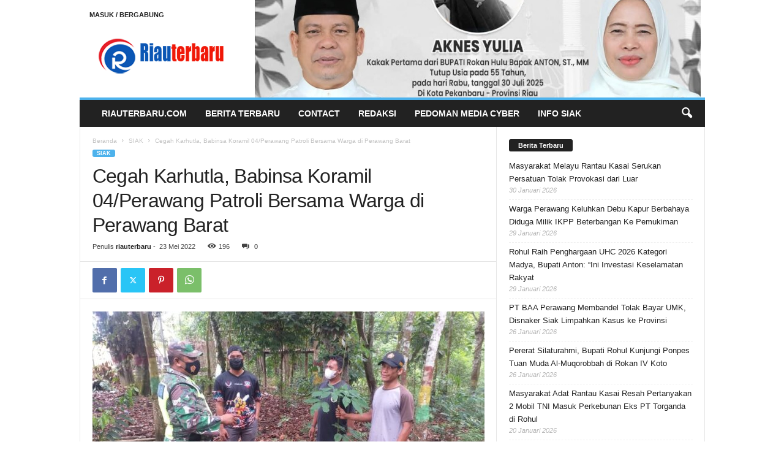

--- FILE ---
content_type: text/html; charset=UTF-8
request_url: https://riauterbaru.com/cegah-karhutla-babinsa-koramil-04-perawang-patroli-bersama-warga-di-perawang-barat/
body_size: 20557
content:
<!doctype html >
<!--[if IE 8]>    <html class="ie8" lang="id"> <![endif]-->
<!--[if IE 9]>    <html class="ie9" lang="id"> <![endif]-->
<!--[if gt IE 8]><!--> <html lang="id"> <!--<![endif]-->
<head>
    <title>Cegah Karhutla, Babinsa Koramil 04/Perawang Patroli Bersama Warga di Perawang Barat - Situs Berita Riau Terbaru</title>
    <meta charset="UTF-8" />
    <meta name="viewport" content="width=device-width, initial-scale=1.0">
    <link rel="pingback" href="https://riauterbaru.com/xmlrpc.php" />
    <meta name='robots' content='index, follow, max-image-preview:large, max-snippet:-1, max-video-preview:-1' />
	<style>img:is([sizes="auto" i], [sizes^="auto," i]) { contain-intrinsic-size: 3000px 1500px }</style>
		    <meta name="keywords" content="">
		
		
	
  <link rel="icon" type="image/png" href="https://riauterbaru.com/wp-content/uploads/2020/10/favicon.png">
	<!-- This site is optimized with the Yoast SEO Premium plugin v19.3 (Yoast SEO v26.8) - https://yoast.com/product/yoast-seo-premium-wordpress/ -->
	<meta name="description" content="Riauterbaru.com - Situs Berita Riau Terkini, yang Menyajikan Berita Riau Hari Ini, Mengenai Kabupaten Siak, Kabupaten Bengkalis, Kabupaten Kepulauan Meranti, Kabupaten Pelalawan, Kabupaten Rokan Hulu, Kabupaten Rokan Hilir, Kabupaten Kuantan Singingi, Kota pekanbaru, Kota Dumai, Kabupaten Kampar serta berita Hukum, Nasional, Dunia, Bisnis, Bola, Hingga Wisata" />
	<link rel="canonical" href="https://riauterbaru.com/cegah-karhutla-babinsa-koramil-04-perawang-patroli-bersama-warga-di-perawang-barat/" />
	<meta property="og:locale" content="id_ID" />
	<meta property="og:type" content="article" />
	<meta property="og:title" content="Cegah Karhutla, Babinsa Koramil 04/Perawang Patroli Bersama Warga di Perawang Barat" />
	<meta property="og:description" content="Riauterbaru.com - Situs Berita Riau Terkini, yang Menyajikan Berita Riau Hari Ini, Mengenai Kabupaten Siak, Kabupaten Bengkalis, Kabupaten Kepulauan Meranti, Kabupaten Pelalawan, Kabupaten Rokan Hulu, Kabupaten Rokan Hilir, Kabupaten Kuantan Singingi, Kota pekanbaru, Kota Dumai, Kabupaten Kampar serta berita Hukum, Nasional, Dunia, Bisnis, Bola, Hingga Wisata" />
	<meta property="og:url" content="https://riauterbaru.com/cegah-karhutla-babinsa-koramil-04-perawang-patroli-bersama-warga-di-perawang-barat/" />
	<meta property="og:site_name" content="Situs Berita Riau Terbaru" />
	<meta property="article:publisher" content="https://www.facebook.com/beritariauterbaruu" />
	<meta property="article:author" content="https://www.facebook.com/beritariauterbaruu" />
	<meta property="article:published_time" content="2022-05-23T07:44:06+00:00" />
	<meta property="og:image" content="https://riauterbaru.com/wp-content/uploads/2022/05/IMG-20220523-WA0006_copy_800x530.jpg" />
	<meta property="og:image:width" content="800" />
	<meta property="og:image:height" content="530" />
	<meta property="og:image:type" content="image/jpeg" />
	<meta name="author" content="riauterbaru" />
	<meta name="twitter:card" content="summary_large_image" />
	<meta name="twitter:label1" content="Ditulis oleh" />
	<meta name="twitter:data1" content="riauterbaru" />
	<meta name="twitter:label2" content="Estimasi waktu membaca" />
	<meta name="twitter:data2" content="1 menit" />
	<script type="application/ld+json" class="yoast-schema-graph">{"@context":"https://schema.org","@graph":[{"@type":"Article","@id":"https://riauterbaru.com/cegah-karhutla-babinsa-koramil-04-perawang-patroli-bersama-warga-di-perawang-barat/#article","isPartOf":{"@id":"https://riauterbaru.com/cegah-karhutla-babinsa-koramil-04-perawang-patroli-bersama-warga-di-perawang-barat/"},"author":{"name":"riauterbaru","@id":"https://riauterbaru.com/#/schema/person/e5c482d97fc7282f2d644a1ab321bc8b"},"headline":"Cegah Karhutla, Babinsa Koramil 04/Perawang Patroli Bersama Warga di Perawang Barat","datePublished":"2022-05-23T07:44:06+00:00","mainEntityOfPage":{"@id":"https://riauterbaru.com/cegah-karhutla-babinsa-koramil-04-perawang-patroli-bersama-warga-di-perawang-barat/"},"wordCount":163,"commentCount":0,"publisher":{"@id":"https://riauterbaru.com/#/schema/person/e5c482d97fc7282f2d644a1ab321bc8b"},"image":{"@id":"https://riauterbaru.com/cegah-karhutla-babinsa-koramil-04-perawang-patroli-bersama-warga-di-perawang-barat/#primaryimage"},"thumbnailUrl":"https://riauterbaru.com/wp-content/uploads/2022/05/IMG-20220523-WA0006_copy_800x530.jpg","articleSection":["SIAK"],"inLanguage":"id","potentialAction":[{"@type":"CommentAction","name":"Comment","target":["https://riauterbaru.com/cegah-karhutla-babinsa-koramil-04-perawang-patroli-bersama-warga-di-perawang-barat/#respond"]}]},{"@type":"WebPage","@id":"https://riauterbaru.com/cegah-karhutla-babinsa-koramil-04-perawang-patroli-bersama-warga-di-perawang-barat/","url":"https://riauterbaru.com/cegah-karhutla-babinsa-koramil-04-perawang-patroli-bersama-warga-di-perawang-barat/","name":"Cegah Karhutla, Babinsa Koramil 04/Perawang Patroli Bersama Warga di Perawang Barat - Situs Berita Riau Terbaru","isPartOf":{"@id":"https://riauterbaru.com/#website"},"primaryImageOfPage":{"@id":"https://riauterbaru.com/cegah-karhutla-babinsa-koramil-04-perawang-patroli-bersama-warga-di-perawang-barat/#primaryimage"},"image":{"@id":"https://riauterbaru.com/cegah-karhutla-babinsa-koramil-04-perawang-patroli-bersama-warga-di-perawang-barat/#primaryimage"},"thumbnailUrl":"https://riauterbaru.com/wp-content/uploads/2022/05/IMG-20220523-WA0006_copy_800x530.jpg","datePublished":"2022-05-23T07:44:06+00:00","description":"Riauterbaru.com - Situs Berita Riau Terkini, yang Menyajikan Berita Riau Hari Ini, Mengenai Kabupaten Siak, Kabupaten Bengkalis, Kabupaten Kepulauan Meranti, Kabupaten Pelalawan, Kabupaten Rokan Hulu, Kabupaten Rokan Hilir, Kabupaten Kuantan Singingi, Kota pekanbaru, Kota Dumai, Kabupaten Kampar serta berita Hukum, Nasional, Dunia, Bisnis, Bola, Hingga Wisata","breadcrumb":{"@id":"https://riauterbaru.com/cegah-karhutla-babinsa-koramil-04-perawang-patroli-bersama-warga-di-perawang-barat/#breadcrumb"},"inLanguage":"id","potentialAction":[{"@type":"ReadAction","target":["https://riauterbaru.com/cegah-karhutla-babinsa-koramil-04-perawang-patroli-bersama-warga-di-perawang-barat/"]}]},{"@type":"ImageObject","inLanguage":"id","@id":"https://riauterbaru.com/cegah-karhutla-babinsa-koramil-04-perawang-patroli-bersama-warga-di-perawang-barat/#primaryimage","url":"https://riauterbaru.com/wp-content/uploads/2022/05/IMG-20220523-WA0006_copy_800x530.jpg","contentUrl":"https://riauterbaru.com/wp-content/uploads/2022/05/IMG-20220523-WA0006_copy_800x530.jpg","width":800,"height":530},{"@type":"BreadcrumbList","@id":"https://riauterbaru.com/cegah-karhutla-babinsa-koramil-04-perawang-patroli-bersama-warga-di-perawang-barat/#breadcrumb","itemListElement":[{"@type":"ListItem","position":1,"name":"Beranda","item":"https://riauterbaru.com/"},{"@type":"ListItem","position":2,"name":"Cegah Karhutla, Babinsa Koramil 04/Perawang Patroli Bersama Warga di Perawang Barat"}]},{"@type":"WebSite","@id":"https://riauterbaru.com/#website","url":"https://riauterbaru.com/","name":"Situs Berita Riau Terbaru","description":"Riau Dalam Genggaman","publisher":{"@id":"https://riauterbaru.com/#/schema/person/e5c482d97fc7282f2d644a1ab321bc8b"},"potentialAction":[{"@type":"SearchAction","target":{"@type":"EntryPoint","urlTemplate":"https://riauterbaru.com/?s={search_term_string}"},"query-input":{"@type":"PropertyValueSpecification","valueRequired":true,"valueName":"search_term_string"}}],"inLanguage":"id"},{"@type":["Person","Organization"],"@id":"https://riauterbaru.com/#/schema/person/e5c482d97fc7282f2d644a1ab321bc8b","name":"riauterbaru","image":{"@type":"ImageObject","inLanguage":"id","@id":"https://riauterbaru.com/#/schema/person/image/","url":"https://www.riauterbaru.com/wp-content/uploads/2020/10/riauterbaru-logo.png","contentUrl":"https://www.riauterbaru.com/wp-content/uploads/2020/10/riauterbaru-logo.png","width":230,"height":90,"caption":"riauterbaru"},"logo":{"@id":"https://riauterbaru.com/#/schema/person/image/"},"sameAs":["https://www.riauterbaru.com","https://www.facebook.com/beritariauterbaruu"],"url":"https://riauterbaru.com/author/riauterbaru/"}]}</script>
	<!-- / Yoast SEO Premium plugin. -->


<link rel='dns-prefetch' href='//www.googletagmanager.com' />
<link rel="alternate" type="application/rss+xml" title="Situs Berita Riau Terbaru &raquo; Feed" href="https://riauterbaru.com/feed/" />
<link rel="alternate" type="application/rss+xml" title="Situs Berita Riau Terbaru &raquo; Umpan Komentar" href="https://riauterbaru.com/comments/feed/" />
<link rel="alternate" type="application/rss+xml" title="Situs Berita Riau Terbaru &raquo; Cegah Karhutla, Babinsa Koramil 04/Perawang Patroli Bersama Warga di Perawang Barat Umpan Komentar" href="https://riauterbaru.com/cegah-karhutla-babinsa-koramil-04-perawang-patroli-bersama-warga-di-perawang-barat/feed/" />
<script type="text/javascript">
/* <![CDATA[ */
window._wpemojiSettings = {"baseUrl":"https:\/\/s.w.org\/images\/core\/emoji\/16.0.1\/72x72\/","ext":".png","svgUrl":"https:\/\/s.w.org\/images\/core\/emoji\/16.0.1\/svg\/","svgExt":".svg","source":{"concatemoji":"https:\/\/riauterbaru.com\/wp-includes\/js\/wp-emoji-release.min.js?ver=6.8.3"}};
/*! This file is auto-generated */
!function(s,n){var o,i,e;function c(e){try{var t={supportTests:e,timestamp:(new Date).valueOf()};sessionStorage.setItem(o,JSON.stringify(t))}catch(e){}}function p(e,t,n){e.clearRect(0,0,e.canvas.width,e.canvas.height),e.fillText(t,0,0);var t=new Uint32Array(e.getImageData(0,0,e.canvas.width,e.canvas.height).data),a=(e.clearRect(0,0,e.canvas.width,e.canvas.height),e.fillText(n,0,0),new Uint32Array(e.getImageData(0,0,e.canvas.width,e.canvas.height).data));return t.every(function(e,t){return e===a[t]})}function u(e,t){e.clearRect(0,0,e.canvas.width,e.canvas.height),e.fillText(t,0,0);for(var n=e.getImageData(16,16,1,1),a=0;a<n.data.length;a++)if(0!==n.data[a])return!1;return!0}function f(e,t,n,a){switch(t){case"flag":return n(e,"\ud83c\udff3\ufe0f\u200d\u26a7\ufe0f","\ud83c\udff3\ufe0f\u200b\u26a7\ufe0f")?!1:!n(e,"\ud83c\udde8\ud83c\uddf6","\ud83c\udde8\u200b\ud83c\uddf6")&&!n(e,"\ud83c\udff4\udb40\udc67\udb40\udc62\udb40\udc65\udb40\udc6e\udb40\udc67\udb40\udc7f","\ud83c\udff4\u200b\udb40\udc67\u200b\udb40\udc62\u200b\udb40\udc65\u200b\udb40\udc6e\u200b\udb40\udc67\u200b\udb40\udc7f");case"emoji":return!a(e,"\ud83e\udedf")}return!1}function g(e,t,n,a){var r="undefined"!=typeof WorkerGlobalScope&&self instanceof WorkerGlobalScope?new OffscreenCanvas(300,150):s.createElement("canvas"),o=r.getContext("2d",{willReadFrequently:!0}),i=(o.textBaseline="top",o.font="600 32px Arial",{});return e.forEach(function(e){i[e]=t(o,e,n,a)}),i}function t(e){var t=s.createElement("script");t.src=e,t.defer=!0,s.head.appendChild(t)}"undefined"!=typeof Promise&&(o="wpEmojiSettingsSupports",i=["flag","emoji"],n.supports={everything:!0,everythingExceptFlag:!0},e=new Promise(function(e){s.addEventListener("DOMContentLoaded",e,{once:!0})}),new Promise(function(t){var n=function(){try{var e=JSON.parse(sessionStorage.getItem(o));if("object"==typeof e&&"number"==typeof e.timestamp&&(new Date).valueOf()<e.timestamp+604800&&"object"==typeof e.supportTests)return e.supportTests}catch(e){}return null}();if(!n){if("undefined"!=typeof Worker&&"undefined"!=typeof OffscreenCanvas&&"undefined"!=typeof URL&&URL.createObjectURL&&"undefined"!=typeof Blob)try{var e="postMessage("+g.toString()+"("+[JSON.stringify(i),f.toString(),p.toString(),u.toString()].join(",")+"));",a=new Blob([e],{type:"text/javascript"}),r=new Worker(URL.createObjectURL(a),{name:"wpTestEmojiSupports"});return void(r.onmessage=function(e){c(n=e.data),r.terminate(),t(n)})}catch(e){}c(n=g(i,f,p,u))}t(n)}).then(function(e){for(var t in e)n.supports[t]=e[t],n.supports.everything=n.supports.everything&&n.supports[t],"flag"!==t&&(n.supports.everythingExceptFlag=n.supports.everythingExceptFlag&&n.supports[t]);n.supports.everythingExceptFlag=n.supports.everythingExceptFlag&&!n.supports.flag,n.DOMReady=!1,n.readyCallback=function(){n.DOMReady=!0}}).then(function(){return e}).then(function(){var e;n.supports.everything||(n.readyCallback(),(e=n.source||{}).concatemoji?t(e.concatemoji):e.wpemoji&&e.twemoji&&(t(e.twemoji),t(e.wpemoji)))}))}((window,document),window._wpemojiSettings);
/* ]]> */
</script>
<style id='wp-emoji-styles-inline-css' type='text/css'>

	img.wp-smiley, img.emoji {
		display: inline !important;
		border: none !important;
		box-shadow: none !important;
		height: 1em !important;
		width: 1em !important;
		margin: 0 0.07em !important;
		vertical-align: -0.1em !important;
		background: none !important;
		padding: 0 !important;
	}
</style>
<link rel='stylesheet' id='wp-block-library-css' href='https://riauterbaru.com/wp-includes/css/dist/block-library/style.min.css?ver=6.8.3' type='text/css' media='all' />
<style id='classic-theme-styles-inline-css' type='text/css'>
/*! This file is auto-generated */
.wp-block-button__link{color:#fff;background-color:#32373c;border-radius:9999px;box-shadow:none;text-decoration:none;padding:calc(.667em + 2px) calc(1.333em + 2px);font-size:1.125em}.wp-block-file__button{background:#32373c;color:#fff;text-decoration:none}
</style>
<style id='global-styles-inline-css' type='text/css'>
:root{--wp--preset--aspect-ratio--square: 1;--wp--preset--aspect-ratio--4-3: 4/3;--wp--preset--aspect-ratio--3-4: 3/4;--wp--preset--aspect-ratio--3-2: 3/2;--wp--preset--aspect-ratio--2-3: 2/3;--wp--preset--aspect-ratio--16-9: 16/9;--wp--preset--aspect-ratio--9-16: 9/16;--wp--preset--color--black: #000000;--wp--preset--color--cyan-bluish-gray: #abb8c3;--wp--preset--color--white: #ffffff;--wp--preset--color--pale-pink: #f78da7;--wp--preset--color--vivid-red: #cf2e2e;--wp--preset--color--luminous-vivid-orange: #ff6900;--wp--preset--color--luminous-vivid-amber: #fcb900;--wp--preset--color--light-green-cyan: #7bdcb5;--wp--preset--color--vivid-green-cyan: #00d084;--wp--preset--color--pale-cyan-blue: #8ed1fc;--wp--preset--color--vivid-cyan-blue: #0693e3;--wp--preset--color--vivid-purple: #9b51e0;--wp--preset--gradient--vivid-cyan-blue-to-vivid-purple: linear-gradient(135deg,rgba(6,147,227,1) 0%,rgb(155,81,224) 100%);--wp--preset--gradient--light-green-cyan-to-vivid-green-cyan: linear-gradient(135deg,rgb(122,220,180) 0%,rgb(0,208,130) 100%);--wp--preset--gradient--luminous-vivid-amber-to-luminous-vivid-orange: linear-gradient(135deg,rgba(252,185,0,1) 0%,rgba(255,105,0,1) 100%);--wp--preset--gradient--luminous-vivid-orange-to-vivid-red: linear-gradient(135deg,rgba(255,105,0,1) 0%,rgb(207,46,46) 100%);--wp--preset--gradient--very-light-gray-to-cyan-bluish-gray: linear-gradient(135deg,rgb(238,238,238) 0%,rgb(169,184,195) 100%);--wp--preset--gradient--cool-to-warm-spectrum: linear-gradient(135deg,rgb(74,234,220) 0%,rgb(151,120,209) 20%,rgb(207,42,186) 40%,rgb(238,44,130) 60%,rgb(251,105,98) 80%,rgb(254,248,76) 100%);--wp--preset--gradient--blush-light-purple: linear-gradient(135deg,rgb(255,206,236) 0%,rgb(152,150,240) 100%);--wp--preset--gradient--blush-bordeaux: linear-gradient(135deg,rgb(254,205,165) 0%,rgb(254,45,45) 50%,rgb(107,0,62) 100%);--wp--preset--gradient--luminous-dusk: linear-gradient(135deg,rgb(255,203,112) 0%,rgb(199,81,192) 50%,rgb(65,88,208) 100%);--wp--preset--gradient--pale-ocean: linear-gradient(135deg,rgb(255,245,203) 0%,rgb(182,227,212) 50%,rgb(51,167,181) 100%);--wp--preset--gradient--electric-grass: linear-gradient(135deg,rgb(202,248,128) 0%,rgb(113,206,126) 100%);--wp--preset--gradient--midnight: linear-gradient(135deg,rgb(2,3,129) 0%,rgb(40,116,252) 100%);--wp--preset--font-size--small: 10px;--wp--preset--font-size--medium: 20px;--wp--preset--font-size--large: 30px;--wp--preset--font-size--x-large: 42px;--wp--preset--font-size--regular: 14px;--wp--preset--font-size--larger: 48px;--wp--preset--spacing--20: 0.44rem;--wp--preset--spacing--30: 0.67rem;--wp--preset--spacing--40: 1rem;--wp--preset--spacing--50: 1.5rem;--wp--preset--spacing--60: 2.25rem;--wp--preset--spacing--70: 3.38rem;--wp--preset--spacing--80: 5.06rem;--wp--preset--shadow--natural: 6px 6px 9px rgba(0, 0, 0, 0.2);--wp--preset--shadow--deep: 12px 12px 50px rgba(0, 0, 0, 0.4);--wp--preset--shadow--sharp: 6px 6px 0px rgba(0, 0, 0, 0.2);--wp--preset--shadow--outlined: 6px 6px 0px -3px rgba(255, 255, 255, 1), 6px 6px rgba(0, 0, 0, 1);--wp--preset--shadow--crisp: 6px 6px 0px rgba(0, 0, 0, 1);}:where(.is-layout-flex){gap: 0.5em;}:where(.is-layout-grid){gap: 0.5em;}body .is-layout-flex{display: flex;}.is-layout-flex{flex-wrap: wrap;align-items: center;}.is-layout-flex > :is(*, div){margin: 0;}body .is-layout-grid{display: grid;}.is-layout-grid > :is(*, div){margin: 0;}:where(.wp-block-columns.is-layout-flex){gap: 2em;}:where(.wp-block-columns.is-layout-grid){gap: 2em;}:where(.wp-block-post-template.is-layout-flex){gap: 1.25em;}:where(.wp-block-post-template.is-layout-grid){gap: 1.25em;}.has-black-color{color: var(--wp--preset--color--black) !important;}.has-cyan-bluish-gray-color{color: var(--wp--preset--color--cyan-bluish-gray) !important;}.has-white-color{color: var(--wp--preset--color--white) !important;}.has-pale-pink-color{color: var(--wp--preset--color--pale-pink) !important;}.has-vivid-red-color{color: var(--wp--preset--color--vivid-red) !important;}.has-luminous-vivid-orange-color{color: var(--wp--preset--color--luminous-vivid-orange) !important;}.has-luminous-vivid-amber-color{color: var(--wp--preset--color--luminous-vivid-amber) !important;}.has-light-green-cyan-color{color: var(--wp--preset--color--light-green-cyan) !important;}.has-vivid-green-cyan-color{color: var(--wp--preset--color--vivid-green-cyan) !important;}.has-pale-cyan-blue-color{color: var(--wp--preset--color--pale-cyan-blue) !important;}.has-vivid-cyan-blue-color{color: var(--wp--preset--color--vivid-cyan-blue) !important;}.has-vivid-purple-color{color: var(--wp--preset--color--vivid-purple) !important;}.has-black-background-color{background-color: var(--wp--preset--color--black) !important;}.has-cyan-bluish-gray-background-color{background-color: var(--wp--preset--color--cyan-bluish-gray) !important;}.has-white-background-color{background-color: var(--wp--preset--color--white) !important;}.has-pale-pink-background-color{background-color: var(--wp--preset--color--pale-pink) !important;}.has-vivid-red-background-color{background-color: var(--wp--preset--color--vivid-red) !important;}.has-luminous-vivid-orange-background-color{background-color: var(--wp--preset--color--luminous-vivid-orange) !important;}.has-luminous-vivid-amber-background-color{background-color: var(--wp--preset--color--luminous-vivid-amber) !important;}.has-light-green-cyan-background-color{background-color: var(--wp--preset--color--light-green-cyan) !important;}.has-vivid-green-cyan-background-color{background-color: var(--wp--preset--color--vivid-green-cyan) !important;}.has-pale-cyan-blue-background-color{background-color: var(--wp--preset--color--pale-cyan-blue) !important;}.has-vivid-cyan-blue-background-color{background-color: var(--wp--preset--color--vivid-cyan-blue) !important;}.has-vivid-purple-background-color{background-color: var(--wp--preset--color--vivid-purple) !important;}.has-black-border-color{border-color: var(--wp--preset--color--black) !important;}.has-cyan-bluish-gray-border-color{border-color: var(--wp--preset--color--cyan-bluish-gray) !important;}.has-white-border-color{border-color: var(--wp--preset--color--white) !important;}.has-pale-pink-border-color{border-color: var(--wp--preset--color--pale-pink) !important;}.has-vivid-red-border-color{border-color: var(--wp--preset--color--vivid-red) !important;}.has-luminous-vivid-orange-border-color{border-color: var(--wp--preset--color--luminous-vivid-orange) !important;}.has-luminous-vivid-amber-border-color{border-color: var(--wp--preset--color--luminous-vivid-amber) !important;}.has-light-green-cyan-border-color{border-color: var(--wp--preset--color--light-green-cyan) !important;}.has-vivid-green-cyan-border-color{border-color: var(--wp--preset--color--vivid-green-cyan) !important;}.has-pale-cyan-blue-border-color{border-color: var(--wp--preset--color--pale-cyan-blue) !important;}.has-vivid-cyan-blue-border-color{border-color: var(--wp--preset--color--vivid-cyan-blue) !important;}.has-vivid-purple-border-color{border-color: var(--wp--preset--color--vivid-purple) !important;}.has-vivid-cyan-blue-to-vivid-purple-gradient-background{background: var(--wp--preset--gradient--vivid-cyan-blue-to-vivid-purple) !important;}.has-light-green-cyan-to-vivid-green-cyan-gradient-background{background: var(--wp--preset--gradient--light-green-cyan-to-vivid-green-cyan) !important;}.has-luminous-vivid-amber-to-luminous-vivid-orange-gradient-background{background: var(--wp--preset--gradient--luminous-vivid-amber-to-luminous-vivid-orange) !important;}.has-luminous-vivid-orange-to-vivid-red-gradient-background{background: var(--wp--preset--gradient--luminous-vivid-orange-to-vivid-red) !important;}.has-very-light-gray-to-cyan-bluish-gray-gradient-background{background: var(--wp--preset--gradient--very-light-gray-to-cyan-bluish-gray) !important;}.has-cool-to-warm-spectrum-gradient-background{background: var(--wp--preset--gradient--cool-to-warm-spectrum) !important;}.has-blush-light-purple-gradient-background{background: var(--wp--preset--gradient--blush-light-purple) !important;}.has-blush-bordeaux-gradient-background{background: var(--wp--preset--gradient--blush-bordeaux) !important;}.has-luminous-dusk-gradient-background{background: var(--wp--preset--gradient--luminous-dusk) !important;}.has-pale-ocean-gradient-background{background: var(--wp--preset--gradient--pale-ocean) !important;}.has-electric-grass-gradient-background{background: var(--wp--preset--gradient--electric-grass) !important;}.has-midnight-gradient-background{background: var(--wp--preset--gradient--midnight) !important;}.has-small-font-size{font-size: var(--wp--preset--font-size--small) !important;}.has-medium-font-size{font-size: var(--wp--preset--font-size--medium) !important;}.has-large-font-size{font-size: var(--wp--preset--font-size--large) !important;}.has-x-large-font-size{font-size: var(--wp--preset--font-size--x-large) !important;}
:where(.wp-block-post-template.is-layout-flex){gap: 1.25em;}:where(.wp-block-post-template.is-layout-grid){gap: 1.25em;}
:where(.wp-block-columns.is-layout-flex){gap: 2em;}:where(.wp-block-columns.is-layout-grid){gap: 2em;}
:root :where(.wp-block-pullquote){font-size: 1.5em;line-height: 1.6;}
</style>
<link rel='stylesheet' id='td-theme-css' href='https://riauterbaru.com/wp-content/themes/Newsmag/style.css?ver=5.4.3' type='text/css' media='all' />
<style id='td-theme-inline-css' type='text/css'>
    
        /* custom css - generated by TagDiv Composer */
        @media (max-width: 767px) {
            .td-header-desktop-wrap {
                display: none;
            }
        }
        @media (min-width: 767px) {
            .td-header-mobile-wrap {
                display: none;
            }
        }
    
	
</style>
<link rel='stylesheet' id='td-legacy-framework-front-style-css' href='https://riauterbaru.com/wp-content/plugins/td-composer/legacy/Newsmag/assets/css/td_legacy_main.css?ver=e5fcc38395b0030bac3ad179898970d6' type='text/css' media='all' />
<script type="text/javascript" src="https://riauterbaru.com/wp-includes/js/jquery/jquery.min.js?ver=3.7.1" id="jquery-core-js"></script>
<script type="text/javascript" src="https://riauterbaru.com/wp-includes/js/jquery/jquery-migrate.min.js?ver=3.4.1" id="jquery-migrate-js"></script>
<script type="text/javascript" id="jquery-js-after">
/* <![CDATA[ */
jQuery(document).ready(function() {
	jQuery(".0abacaae3c5155b2f996d642b54e059c").click(function() {
		jQuery.post(
			"https://riauterbaru.com/wp-admin/admin-ajax.php", {
				"action": "quick_adsense_onpost_ad_click",
				"quick_adsense_onpost_ad_index": jQuery(this).attr("data-index"),
				"quick_adsense_nonce": "ab16178b71",
			}, function(response) { }
		);
	});
});
/* ]]> */
</script>

<!-- Potongan tag Google (gtag.js) ditambahkan oleh Site Kit -->
<!-- Snippet Google Analytics telah ditambahkan oleh Site Kit -->
<script type="text/javascript" src="https://www.googletagmanager.com/gtag/js?id=G-PVTG1594RP" id="google_gtagjs-js" async></script>
<script type="text/javascript" id="google_gtagjs-js-after">
/* <![CDATA[ */
window.dataLayer = window.dataLayer || [];function gtag(){dataLayer.push(arguments);}
gtag("set","linker",{"domains":["riauterbaru.com"]});
gtag("js", new Date());
gtag("set", "developer_id.dZTNiMT", true);
gtag("config", "G-PVTG1594RP");
/* ]]> */
</script>
<link rel="https://api.w.org/" href="https://riauterbaru.com/wp-json/" /><link rel="alternate" title="JSON" type="application/json" href="https://riauterbaru.com/wp-json/wp/v2/posts/1990" /><link rel="EditURI" type="application/rsd+xml" title="RSD" href="https://riauterbaru.com/xmlrpc.php?rsd" />
<meta name="generator" content="WordPress 6.8.3" />
<link rel='shortlink' href='https://riauterbaru.com/?p=1990' />
<link rel="alternate" title="oEmbed (JSON)" type="application/json+oembed" href="https://riauterbaru.com/wp-json/oembed/1.0/embed?url=https%3A%2F%2Friauterbaru.com%2Fcegah-karhutla-babinsa-koramil-04-perawang-patroli-bersama-warga-di-perawang-barat%2F" />
<link rel="alternate" title="oEmbed (XML)" type="text/xml+oembed" href="https://riauterbaru.com/wp-json/oembed/1.0/embed?url=https%3A%2F%2Friauterbaru.com%2Fcegah-karhutla-babinsa-koramil-04-perawang-patroli-bersama-warga-di-perawang-barat%2F&#038;format=xml" />
<meta name="generator" content="Site Kit by Google 1.171.0" />      <meta name="onesignal" content="wordpress-plugin"/>
            <script>

      window.OneSignalDeferred = window.OneSignalDeferred || [];

      OneSignalDeferred.push(function(OneSignal) {
        var oneSignal_options = {};
        window._oneSignalInitOptions = oneSignal_options;

        oneSignal_options['serviceWorkerParam'] = { scope: '/wp-content/plugins/onesignal-free-web-push-notifications/sdk_files/push/onesignal/' };
oneSignal_options['serviceWorkerPath'] = 'OneSignalSDKWorker.js';

        OneSignal.Notifications.setDefaultUrl("https://riauterbaru.com");

        oneSignal_options['wordpress'] = true;
oneSignal_options['appId'] = 'b8f5af99-8f38-4c63-af29-106879bbdfeb';
oneSignal_options['allowLocalhostAsSecureOrigin'] = true;
oneSignal_options['welcomeNotification'] = { };
oneSignal_options['welcomeNotification']['title'] = "";
oneSignal_options['welcomeNotification']['message'] = "";
oneSignal_options['path'] = "https://riauterbaru.com/wp-content/plugins/onesignal-free-web-push-notifications/sdk_files/";
oneSignal_options['safari_web_id'] = "web.onesignal.auto.665a394a-cbcf-449b-8277-1a86a5e1eeb9";
oneSignal_options['persistNotification'] = true;
oneSignal_options['promptOptions'] = { };
oneSignal_options['promptOptions']['actionMessage'] = "Dapatkan Khabar Berita Terbaru dan Terkini Dengan Mengatifkan Notifikasi Riauterbaru.com";
oneSignal_options['promptOptions']['acceptButtonText'] = "Ya, Aktifkan";
oneSignal_options['promptOptions']['cancelButtonText'] = "Tidak";
oneSignal_options['notifyButton'] = { };
oneSignal_options['notifyButton']['enable'] = true;
oneSignal_options['notifyButton']['position'] = 'bottom-left';
oneSignal_options['notifyButton']['theme'] = 'default';
oneSignal_options['notifyButton']['size'] = 'medium';
oneSignal_options['notifyButton']['showCredit'] = true;
oneSignal_options['notifyButton']['text'] = {};
oneSignal_options['notifyButton']['text']['tip.state.unsubscribed'] = 'Subscribe untuk Aktifkan Notifikasi';
oneSignal_options['notifyButton']['text']['tip.state.subscribed'] = 'Anda sudah Subscribe Notifikasi';
oneSignal_options['notifyButton']['text']['tip.state.blocked'] = 'Anda telah memblok Notifikasi';
oneSignal_options['notifyButton']['text']['message.action.subscribed'] = 'Terima kasih sudah Subscribe!';
              OneSignal.init(window._oneSignalInitOptions);
              OneSignal.Slidedown.promptPush()      });

      function documentInitOneSignal() {
        var oneSignal_elements = document.getElementsByClassName("OneSignal-prompt");

        var oneSignalLinkClickHandler = function(event) { OneSignal.Notifications.requestPermission(); event.preventDefault(); };        for(var i = 0; i < oneSignal_elements.length; i++)
          oneSignal_elements[i].addEventListener('click', oneSignalLinkClickHandler, false);
      }

      if (document.readyState === 'complete') {
           documentInitOneSignal();
      }
      else {
           window.addEventListener("load", function(event){
               documentInitOneSignal();
          });
      }
    </script>

<!-- JS generated by theme -->

<script type="text/javascript" id="td-generated-header-js">
    
    

	    var tdBlocksArray = []; //here we store all the items for the current page

	    // td_block class - each ajax block uses a object of this class for requests
	    function tdBlock() {
		    this.id = '';
		    this.block_type = 1; //block type id (1-234 etc)
		    this.atts = '';
		    this.td_column_number = '';
		    this.td_current_page = 1; //
		    this.post_count = 0; //from wp
		    this.found_posts = 0; //from wp
		    this.max_num_pages = 0; //from wp
		    this.td_filter_value = ''; //current live filter value
		    this.is_ajax_running = false;
		    this.td_user_action = ''; // load more or infinite loader (used by the animation)
		    this.header_color = '';
		    this.ajax_pagination_infinite_stop = ''; //show load more at page x
	    }

        // td_js_generator - mini detector
        ( function () {
            var htmlTag = document.getElementsByTagName("html")[0];

	        if ( navigator.userAgent.indexOf("MSIE 10.0") > -1 ) {
                htmlTag.className += ' ie10';
            }

            if ( !!navigator.userAgent.match(/Trident.*rv\:11\./) ) {
                htmlTag.className += ' ie11';
            }

	        if ( navigator.userAgent.indexOf("Edge") > -1 ) {
                htmlTag.className += ' ieEdge';
            }

            if ( /(iPad|iPhone|iPod)/g.test(navigator.userAgent) ) {
                htmlTag.className += ' td-md-is-ios';
            }

            var user_agent = navigator.userAgent.toLowerCase();
            if ( user_agent.indexOf("android") > -1 ) {
                htmlTag.className += ' td-md-is-android';
            }

            if ( -1 !== navigator.userAgent.indexOf('Mac OS X')  ) {
                htmlTag.className += ' td-md-is-os-x';
            }

            if ( /chrom(e|ium)/.test(navigator.userAgent.toLowerCase()) ) {
               htmlTag.className += ' td-md-is-chrome';
            }

            if ( -1 !== navigator.userAgent.indexOf('Firefox') ) {
                htmlTag.className += ' td-md-is-firefox';
            }

            if ( -1 !== navigator.userAgent.indexOf('Safari') && -1 === navigator.userAgent.indexOf('Chrome') ) {
                htmlTag.className += ' td-md-is-safari';
            }

            if( -1 !== navigator.userAgent.indexOf('IEMobile') ){
                htmlTag.className += ' td-md-is-iemobile';
            }

        })();

        var tdLocalCache = {};

        ( function () {
            "use strict";

            tdLocalCache = {
                data: {},
                remove: function (resource_id) {
                    delete tdLocalCache.data[resource_id];
                },
                exist: function (resource_id) {
                    return tdLocalCache.data.hasOwnProperty(resource_id) && tdLocalCache.data[resource_id] !== null;
                },
                get: function (resource_id) {
                    return tdLocalCache.data[resource_id];
                },
                set: function (resource_id, cachedData) {
                    tdLocalCache.remove(resource_id);
                    tdLocalCache.data[resource_id] = cachedData;
                }
            };
        })();

    
    
var td_viewport_interval_list=[{"limitBottom":767,"sidebarWidth":251},{"limitBottom":1023,"sidebarWidth":339}];
var td_animation_stack_effect="type0";
var tds_animation_stack=true;
var td_animation_stack_specific_selectors=".entry-thumb, img, .td-lazy-img";
var td_animation_stack_general_selectors=".td-animation-stack img, .td-animation-stack .entry-thumb, .post img, .td-animation-stack .td-lazy-img";
var tdc_is_installed="yes";
var td_ajax_url="https:\/\/riauterbaru.com\/wp-admin\/admin-ajax.php?td_theme_name=Newsmag&v=5.4.3";
var td_get_template_directory_uri="https:\/\/riauterbaru.com\/wp-content\/plugins\/td-composer\/legacy\/common";
var tds_snap_menu="";
var tds_logo_on_sticky="";
var tds_header_style="";
var td_please_wait="Mohon tunggu\u2026";
var td_email_user_pass_incorrect="Pengguna dan password salah!";
var td_email_user_incorrect="Email atau nama pengguna salah!";
var td_email_incorrect="Email tidak benar!";
var td_user_incorrect="Username incorrect!";
var td_email_user_empty="Email or username empty!";
var td_pass_empty="Pass empty!";
var td_pass_pattern_incorrect="Invalid Pass Pattern!";
var td_retype_pass_incorrect="Retyped Pass incorrect!";
var tds_more_articles_on_post_enable="";
var tds_more_articles_on_post_time_to_wait="";
var tds_more_articles_on_post_pages_distance_from_top=0;
var tds_captcha="";
var tds_theme_color_site_wide="#4db2ec";
var tds_smart_sidebar="";
var tdThemeName="Newsmag";
var tdThemeNameWl="Newsmag";
var td_magnific_popup_translation_tPrev="Sebelumnya (tombol panah kiri)";
var td_magnific_popup_translation_tNext="Berikutnya (tombol panah kanan)";
var td_magnific_popup_translation_tCounter="%curr% dari %total%";
var td_magnific_popup_translation_ajax_tError="Isi dari %url% tidak dapat dimuat.";
var td_magnific_popup_translation_image_tError="Gambar #%curr% tidak dapat dimuat.";
var tdBlockNonce="950944c43a";
var tdMobileMenu="enabled";
var tdMobileSearch="enabled";
var tdDateNamesI18n={"month_names":["Januari","Februari","Maret","April","Mei","Juni","Juli","Agustus","September","Oktober","November","Desember"],"month_names_short":["Jan","Feb","Mar","Apr","Mei","Jun","Jul","Agu","Sep","Okt","Nov","Des"],"day_names":["Minggu","Senin","Selasa","Rabu","Kamis","Jumat","Sabtu"],"day_names_short":["Ming","Sen","Sel","Rab","Kam","Jum","Sab"]};
var td_deploy_mode="deploy";
var td_ad_background_click_link="";
var td_ad_background_click_target="";
</script>


<!-- Header style compiled by theme -->

<style>
/* custom css - generated by TagDiv Composer */
    
.td-module-exclusive .td-module-title a:before {
        content: 'EKSKLUSIF';
    }
    
    .td-post-content p,
    .td-post-content {
        font-size:20px;
	
    }
    
    .post blockquote p,
    .page blockquote p,
    .td-post-text-content blockquote p {
        font-size:20px;
	
    }
    
    .post .td_quote_box p,
    .page .td_quote_box p {
        font-size:20px;
	
    }
    
    .post .td_pull_quote p,
    .page .td_pull_quote p {
        font-size:20px;
	
    }
    
    .td-post-content li {
        font-size:20px;
	
    }
    
    .td-post-content h1 {
        font-size:20px;
	
    }
    
    .td-post-content h2 {
        font-size:20px;
	
    }
    
    .td-post-content h3 {
        font-size:20px;
	
    }
    
    .td-post-content h4 {
        font-size:20px;
	
    }
    
    .td-post-content h5 {
        font-size:20px;
	
    }
    
    .td-post-content h6 {
        font-size:20px;
	
    }
</style>




<script type="application/ld+json">
    {
        "@context": "https://schema.org",
        "@type": "BreadcrumbList",
        "itemListElement": [
            {
                "@type": "ListItem",
                "position": 1,
                "item": {
                    "@type": "WebSite",
                    "@id": "https://riauterbaru.com/",
                    "name": "Beranda"
                }
            },
            {
                "@type": "ListItem",
                "position": 2,
                    "item": {
                    "@type": "WebPage",
                    "@id": "https://riauterbaru.com/category/siak/",
                    "name": "SIAK"
                }
            }
            ,{
                "@type": "ListItem",
                "position": 3,
                    "item": {
                    "@type": "WebPage",
                    "@id": "https://riauterbaru.com/cegah-karhutla-babinsa-koramil-04-perawang-patroli-bersama-warga-di-perawang-barat/",
                    "name": "Cegah Karhutla, Babinsa Koramil 04/Perawang Patroli Bersama Warga di Perawang Barat"                                
                }
            }    
        ]
    }
</script>
<link rel="icon" href="https://riauterbaru.com/wp-content/uploads/2020/10/favicon.png" sizes="32x32" />
<link rel="icon" href="https://riauterbaru.com/wp-content/uploads/2020/10/favicon.png" sizes="192x192" />
<link rel="apple-touch-icon" href="https://riauterbaru.com/wp-content/uploads/2020/10/favicon.png" />
<meta name="msapplication-TileImage" content="https://riauterbaru.com/wp-content/uploads/2020/10/favicon.png" />
	<style id="tdw-css-placeholder">/* custom css - generated by TagDiv Composer */
</style></head>

<body class="wp-singular post-template-default single single-post postid-1990 single-format-standard wp-theme-Newsmag cegah-karhutla-babinsa-koramil-04-perawang-patroli-bersama-warga-di-perawang-barat global-block-template-1 td-animation-stack-type0 td-full-layout" itemscope="itemscope" itemtype="https://schema.org/WebPage">

        <div class="td-scroll-up  td-hide-scroll-up-on-mob"  style="display:none;"><i class="td-icon-menu-up"></i></div>

    
    <div class="td-menu-background"></div>
<div id="td-mobile-nav">
    <div class="td-mobile-container">
        <!-- mobile menu top section -->
        <div class="td-menu-socials-wrap">
            <!-- socials -->
            <div class="td-menu-socials">
                            </div>
            <!-- close button -->
            <div class="td-mobile-close">
                <span><i class="td-icon-close-mobile"></i></span>
            </div>
        </div>

        <!-- login section -->
                    <div class="td-menu-login-section">
                
    <div class="td-guest-wrap">
        <div class="td-menu-login"><a id="login-link-mob">Masuk</a></div>
    </div>
            </div>
        
        <!-- menu section -->
        <div class="td-mobile-content">
            <div class="menu-atas-container"><ul id="menu-atas" class="td-mobile-main-menu"><li id="menu-item-53" class="menu-item menu-item-type-post_type menu-item-object-page menu-item-home menu-item-first menu-item-53"><a href="https://riauterbaru.com/">Riauterbaru.Com</a></li>
<li id="menu-item-134" class="menu-item menu-item-type-post_type menu-item-object-page menu-item-134"><a href="https://riauterbaru.com/berita-terbaru/">BERITA TERBARU</a></li>
<li id="menu-item-55" class="menu-item menu-item-type-post_type menu-item-object-page menu-item-55"><a href="https://riauterbaru.com/contact/">CONTACT</a></li>
<li id="menu-item-56" class="menu-item menu-item-type-post_type menu-item-object-page menu-item-56"><a href="https://riauterbaru.com/redaksi/">REDAKSI</a></li>
<li id="menu-item-57" class="menu-item menu-item-type-post_type menu-item-object-page menu-item-57"><a href="https://riauterbaru.com/pedoman-media-cyber/">PEDOMAN MEDIA CYBER</a></li>
<li id="menu-item-8448" class="menu-item menu-item-type-custom menu-item-object-custom menu-item-8448"><a href="https://infosiak.com/">INFO SIAK</a></li>
</ul></div>        </div>
    </div>

    <!-- register/login section -->
            <div id="login-form-mobile" class="td-register-section">
            
            <div id="td-login-mob" class="td-login-animation td-login-hide-mob">
            	<!-- close button -->
	            <div class="td-login-close">
	                <span class="td-back-button"><i class="td-icon-read-down"></i></span>
	                <div class="td-login-title">Masuk</div>
	                <!-- close button -->
		            <div class="td-mobile-close">
		                <span><i class="td-icon-close-mobile"></i></span>
		            </div>
	            </div>
	            <form class="td-login-form-wrap" action="#" method="post">
	                <div class="td-login-panel-title"><span>SELAMAT DATANG!</span>Masuk ke akun Anda</div>
	                <div class="td_display_err"></div>
	                <div class="td-login-inputs"><input class="td-login-input" autocomplete="username" type="text" name="login_email" id="login_email-mob" value="" required><label for="login_email-mob">nama pengguna</label></div>
	                <div class="td-login-inputs"><input class="td-login-input" autocomplete="current-password" type="password" name="login_pass" id="login_pass-mob" value="" required><label for="login_pass-mob">kata sandi Anda</label></div>
	                <input type="button" name="login_button" id="login_button-mob" class="td-login-button" value="MASUK">
	                
					
	                <div class="td-login-info-text"><a href="#" id="forgot-pass-link-mob">Lupa kata sandi Anda?</a></div>
	                
	                
                </form>
            </div>

            

            <div id="td-forgot-pass-mob" class="td-login-animation td-login-hide-mob">
                <!-- close button -->
	            <div class="td-forgot-pass-close">
	                <a href="#" aria-label="Back" class="td-back-button"><i class="td-icon-read-down"></i></a>
	                <div class="td-login-title">Pemulihan password</div>
	            </div>
	            <div class="td-login-form-wrap">
	                <div class="td-login-panel-title">Memulihkan kata sandi anda</div>
	                <div class="td_display_err"></div>
	                <div class="td-login-inputs"><input class="td-login-input" type="text" name="forgot_email" id="forgot_email-mob" value="" required><label for="forgot_email-mob">email Anda</label></div>
	                <input type="button" name="forgot_button" id="forgot_button-mob" class="td-login-button" value="Kirim Kata Sandi Saya">
                </div>
            </div>
        </div>
    </div>    <div class="td-search-background"></div>
<div class="td-search-wrap-mob">
	<div class="td-drop-down-search">
		<form method="get" class="td-search-form" action="https://riauterbaru.com/">
			<!-- close button -->
			<div class="td-search-close">
				<span><i class="td-icon-close-mobile"></i></span>
			</div>
			<div role="search" class="td-search-input">
				<span>Cari</span>
				<input id="td-header-search-mob" type="text" value="" name="s" autocomplete="off" />
			</div>
		</form>
		<div id="td-aj-search-mob"></div>
	</div>
</div>

    <div id="td-outer-wrap">
    
        <div class="td-outer-container">
        
            <!--
Header style 1
-->

<div class="td-header-container td-header-wrap td-header-style-1">
    <div class="td-header-row td-header-top-menu">
        
    <div class="td-top-bar-container top-bar-style-1">
        <div class="td-header-sp-top-menu">

    <ul class="top-header-menu td_ul_login"><li class="menu-item"><a class="td-login-modal-js menu-item" href="#login-form" data-effect="mpf-td-login-effect">Masuk / Bergabung</a></li></ul></div>            </div>

<!-- LOGIN MODAL -->

                <div  id="login-form" class="white-popup-block mfp-hide mfp-with-anim td-login-modal-wrap">
                    <div class="td-login-wrap">
                        <a href="#" aria-label="Back" class="td-back-button"><i class="td-icon-modal-back"></i></a>
                        <div id="td-login-div" class="td-login-form-div td-display-block">
                            <div class="td-login-panel-title">Masuk</div>
                            <div class="td-login-panel-descr">Selamat Datang! Masuk ke akun Anda</div>
                            <div class="td_display_err"></div>
                            <form id="loginForm" action="#" method="post">
                                <div class="td-login-inputs"><input class="td-login-input" autocomplete="username" type="text" name="login_email" id="login_email" value="" required><label for="login_email">nama pengguna</label></div>
                                <div class="td-login-inputs"><input class="td-login-input" autocomplete="current-password" type="password" name="login_pass" id="login_pass" value="" required><label for="login_pass">kata sandi Anda</label></div>
                                <input type="button" name="login_button" id="login_button" class="wpb_button btn td-login-button" value="Masuk">
                                
                            </form>
                            
                            

                            <div class="td-login-info-text"><a href="#" id="forgot-pass-link">Lupa kata sandi Anda? mendapatkan bantuan</a></div>
                            
                            
                        </div>

                        

                         <div id="td-forgot-pass-div" class="td-login-form-div td-display-none">
                            <div class="td-login-panel-title">Pemulihan password</div>
                            <div class="td-login-panel-descr">Memulihkan kata sandi anda</div>
                            <div class="td_display_err"></div>
                            <form id="forgotpassForm" action="#" method="post">
                                <div class="td-login-inputs"><input class="td-login-input" type="text" name="forgot_email" id="forgot_email" value="" required><label for="forgot_email">email Anda</label></div>
                                <input type="button" name="forgot_button" id="forgot_button" class="wpb_button btn td-login-button" value="Kirim kata sandi saya">
                            </form>
                            <div class="td-login-info-text">Sebuah kata sandi akan dikirimkan ke email Anda.</div>
                        </div>
                    </div>
                </div>
                    </div>

    <div class="td-header-row td-header-header">
        <div class="td-header-sp-logo">
                    <a class="td-main-logo" href="https://riauterbaru.com/">
            <img class="td-retina-data" data-retina="https://riauterbaru.com/wp-content/uploads/2023/01/riauterbaru-logo-footer.png" src="https://riauterbaru.com/wp-content/uploads/2023/01/riauterbaru-logo-footer.png" alt=""  width="230" height="83"/>
            <span class="td-visual-hidden">Situs Berita Riau Terbaru</span>
        </a>
            </div>
        <div class="td-header-sp-rec">
            
<div class="td-header-ad-wrap  td-ad-m td-ad-tp td-ad-p">
    <div class="td-a-rec td-a-rec-id-header  tdi_1 td_block_template_1"><img src="https://riauterbaru.com/wp-content/uploads/2025/10/IMG-20251027-WA0010_copy_1024x1280.jpg" />

</div>

</div>        </div>
    </div>

    <div class="td-header-menu-wrap">
        <div class="td-header-row td-header-border td-header-main-menu">
            <div id="td-header-menu" role="navigation">
        <div id="td-top-mobile-toggle"><span><i class="td-icon-font td-icon-mobile"></i></span></div>
        <div class="td-main-menu-logo td-logo-in-header">
        	<a class="td-mobile-logo td-sticky-disable" href="https://riauterbaru.com/">
		<img class="td-retina-data" data-retina="https://riauterbaru.com/wp-content/uploads/2023/01/riauterbaru-logo-footer.png" src="https://riauterbaru.com/wp-content/uploads/2023/01/riauterbaru-logo-footer.png" alt=""  width="230" height="83"/>
	</a>
		<a class="td-header-logo td-sticky-disable" href="https://riauterbaru.com/">
		<img class="td-retina-data" data-retina="https://riauterbaru.com/wp-content/uploads/2023/01/riauterbaru-logo-footer.png" src="https://riauterbaru.com/wp-content/uploads/2023/01/riauterbaru-logo-footer.png" alt=""  width="230" height="83"/>
	</a>
	    </div>
    <div class="menu-atas-container"><ul id="menu-atas-1" class="sf-menu"><li class="menu-item menu-item-type-post_type menu-item-object-page menu-item-home menu-item-first td-menu-item td-normal-menu menu-item-53"><a href="https://riauterbaru.com/">Riauterbaru.Com</a></li>
<li class="menu-item menu-item-type-post_type menu-item-object-page td-menu-item td-normal-menu menu-item-134"><a href="https://riauterbaru.com/berita-terbaru/">BERITA TERBARU</a></li>
<li class="menu-item menu-item-type-post_type menu-item-object-page td-menu-item td-normal-menu menu-item-55"><a href="https://riauterbaru.com/contact/">CONTACT</a></li>
<li class="menu-item menu-item-type-post_type menu-item-object-page td-menu-item td-normal-menu menu-item-56"><a href="https://riauterbaru.com/redaksi/">REDAKSI</a></li>
<li class="menu-item menu-item-type-post_type menu-item-object-page td-menu-item td-normal-menu menu-item-57"><a href="https://riauterbaru.com/pedoman-media-cyber/">PEDOMAN MEDIA CYBER</a></li>
<li class="menu-item menu-item-type-custom menu-item-object-custom td-menu-item td-normal-menu menu-item-8448"><a href="https://infosiak.com/">INFO SIAK</a></li>
</ul></div></div>

<div class="td-search-wrapper">
    <div id="td-top-search">
        <!-- Search -->
        <div class="header-search-wrap">
            <div class="dropdown header-search">
                <a id="td-header-search-button" href="#" role="button" aria-label="search icon" class="dropdown-toggle " data-toggle="dropdown"><i class="td-icon-search"></i></a>
                                <span id="td-header-search-button-mob" class="dropdown-toggle " data-toggle="dropdown"><i class="td-icon-search"></i></span>
                            </div>
        </div>
    </div>
</div>

<div class="header-search-wrap">
	<div class="dropdown header-search">
		<div class="td-drop-down-search">
			<form method="get" class="td-search-form" action="https://riauterbaru.com/">
				<div role="search" class="td-head-form-search-wrap">
					<input class="needsclick" id="td-header-search" type="text" value="" name="s" autocomplete="off" /><input class="wpb_button wpb_btn-inverse btn" type="submit" id="td-header-search-top" value="Cari" />
				</div>
			</form>
			<div id="td-aj-search"></div>
		</div>
	</div>
</div>        </div>
    </div>
</div>
    <div class="td-container td-post-template-default">
        <div class="td-container-border">
            <div class="td-pb-row">
                                        <div class="td-pb-span8 td-main-content" role="main">
                            <div class="td-ss-main-content">
                                

    <article id="post-1990" class="post-1990 post type-post status-publish format-standard has-post-thumbnail hentry category-siak" itemscope itemtype="https://schema.org/Article"47>
        <div class="td-post-header td-pb-padding-side">
            <div class="entry-crumbs"><span><a title="" class="entry-crumb" href="https://riauterbaru.com/">Beranda</a></span> <i class="td-icon-right td-bread-sep"></i> <span><a title="Lihat semua kiriman dalam SIAK" class="entry-crumb" href="https://riauterbaru.com/category/siak/">SIAK</a></span> <i class="td-icon-right td-bread-sep td-bred-no-url-last"></i> <span class="td-bred-no-url-last">Cegah Karhutla, Babinsa Koramil 04/Perawang Patroli Bersama Warga di Perawang Barat</span></div>
            <!-- category --><ul class="td-category"><li class="entry-category"><a  href="https://riauterbaru.com/category/siak/">SIAK</a></li></ul>
            <header>
                <h1 class="entry-title">Cegah Karhutla, Babinsa Koramil 04/Perawang Patroli Bersama Warga di Perawang Barat</h1>

                

                <div class="meta-info">

                    <!-- author --><div class="td-post-author-name"><div class="td-author-by">Penulis</div> <a href="https://riauterbaru.com/author/riauterbaru/">riauterbaru</a><div class="td-author-line"> - </div> </div>                    <!-- date --><span class="td-post-date"><time class="entry-date updated td-module-date" datetime="2022-05-23T14:44:06+07:00" >23 Mei 2022</time></span>                    <!-- modified date -->                    <!-- views --><div class="td-post-views"><i class="td-icon-views"></i><span class="td-nr-views-1990">196</span></div>                    <!-- comments --><div class="td-post-comments"><a href="https://riauterbaru.com/cegah-karhutla-babinsa-koramil-04-perawang-patroli-bersama-warga-di-perawang-barat/#respond"><i class="td-icon-comments"></i>0</a></div>                </div>
            </header>
        </div>

        <div class="td-post-sharing-top td-pb-padding-side"><div id="td_social_sharing_article_top" class="td-post-sharing td-ps-bg td-ps-notext td-post-sharing-style1 "><div class="td-post-sharing-visible"><a class="td-social-sharing-button td-social-sharing-button-js td-social-network td-social-facebook" href="https://www.facebook.com/sharer.php?u=https%3A%2F%2Friauterbaru.com%2Fcegah-karhutla-babinsa-koramil-04-perawang-patroli-bersama-warga-di-perawang-barat%2F" title="Facebook" ><div class="td-social-but-icon"><i class="td-icon-facebook"></i></div><div class="td-social-but-text">Facebook</div></a><a class="td-social-sharing-button td-social-sharing-button-js td-social-network td-social-twitter" href="https://twitter.com/intent/tweet?text=Cegah+Karhutla%2C+Babinsa+Koramil+04%2FPerawang+Patroli+Bersama+Warga+di+Perawang+Barat&url=https%3A%2F%2Friauterbaru.com%2Fcegah-karhutla-babinsa-koramil-04-perawang-patroli-bersama-warga-di-perawang-barat%2F&via=Situs+Berita+Riau+Terbaru" title="Twitter" ><div class="td-social-but-icon"><i class="td-icon-twitter"></i></div><div class="td-social-but-text">Twitter</div></a><a class="td-social-sharing-button td-social-sharing-button-js td-social-network td-social-pinterest" href="https://pinterest.com/pin/create/button/?url=https://riauterbaru.com/cegah-karhutla-babinsa-koramil-04-perawang-patroli-bersama-warga-di-perawang-barat/&amp;media=https://riauterbaru.com/wp-content/uploads/2022/05/IMG-20220523-WA0006_copy_800x530.jpg&description=Cegah+Karhutla%2C+Babinsa+Koramil+04%2FPerawang+Patroli+Bersama+Warga+di+Perawang+Barat" title="Pinterest" ><div class="td-social-but-icon"><i class="td-icon-pinterest"></i></div><div class="td-social-but-text">Pinterest</div></a><a class="td-social-sharing-button td-social-sharing-button-js td-social-network td-social-whatsapp" href="https://api.whatsapp.com/send?text=Cegah+Karhutla%2C+Babinsa+Koramil+04%2FPerawang+Patroli+Bersama+Warga+di+Perawang+Barat %0A%0A https://riauterbaru.com/cegah-karhutla-babinsa-koramil-04-perawang-patroli-bersama-warga-di-perawang-barat/" title="WhatsApp" ><div class="td-social-but-icon"><i class="td-icon-whatsapp"></i></div><div class="td-social-but-text">WhatsApp</div></a></div><div class="td-social-sharing-hidden"><ul class="td-pulldown-filter-list"></ul><a class="td-social-sharing-button td-social-handler td-social-expand-tabs" href="#" data-block-uid="td_social_sharing_article_top" title="More">
                                    <div class="td-social-but-icon"><i class="td-icon-plus td-social-expand-tabs-icon"></i></div>
                                </a></div></div></div>
        <div class="td-post-content td-pb-padding-side">

        <!-- image --><div class="td-post-featured-image"><a href="https://riauterbaru.com/wp-content/uploads/2022/05/IMG-20220523-WA0006_copy_800x530.jpg" data-caption=""><img width="640" height="424" class="entry-thumb td-modal-image" src="https://riauterbaru.com/wp-content/uploads/2022/05/IMG-20220523-WA0006_copy_800x530-640x424.jpg" srcset="https://riauterbaru.com/wp-content/uploads/2022/05/IMG-20220523-WA0006_copy_800x530-640x424.jpg 640w, https://riauterbaru.com/wp-content/uploads/2022/05/IMG-20220523-WA0006_copy_800x530-300x199.jpg 300w, https://riauterbaru.com/wp-content/uploads/2022/05/IMG-20220523-WA0006_copy_800x530-768x509.jpg 768w, https://riauterbaru.com/wp-content/uploads/2022/05/IMG-20220523-WA0006_copy_800x530-634x420.jpg 634w, https://riauterbaru.com/wp-content/uploads/2022/05/IMG-20220523-WA0006_copy_800x530-681x451.jpg 681w, https://riauterbaru.com/wp-content/uploads/2022/05/IMG-20220523-WA0006_copy_800x530.jpg 800w" sizes="(max-width: 640px) 100vw, 640px" alt="" title="IMG-20220523-WA0006_copy_800x530"/></a></div>
        <!-- content --><div class="td-a-rec td-a-rec-id-content_top  tdi_2 td_block_template_1"><img src="https://riauterbaru.com/wp-content/uploads/2025/10/IMG-20251027-WA0011_copy_1024x864.jpg" />
</div><p dir="ltr"><strong>SIAK, <a href="http://RIAUTERBARU.com">RIAUTERBARU.com</a></strong> &#8211; Dalam mencegah terjadinya kebakaran hutan dan lahan (Karhutla), Babinsa Koramil Koramil 04/Perawang Kodim 0322/Siak Serda Venus Luberto melakukan Patroli dan Sosialisasi Pencegahan Karhutla di Jalan Ceras RT/RW 03/03 Kampung Perawang Barat Kecamatan Tualang, Kabupaten Siak, Jumat (29/04/22).</p>
<p dir="ltr">Bersama masyarakat binaan, patroli karhutlah ini dilaksanakan secara rutin untuk mengecekan daerah daerah yang rawan kebakaran.</p>
<p dir="ltr">Adapun maksud dan tujuan babinsa melaksanakan kegiatan patroli sekaligus sosialisasi,memberikan contoh dalam mengajak masyarakat untuk lebih peduli terhadap lingkungan dengan tidak membakar hutan dan lahan yang dapat merugikan semua pihak nantinya.</p>
<p dir="ltr">Danramil Kapten Inf MT Lumban Tobing mengatakan pelaksanaan patroli serta sosialisasi karhutla di wilayah binaan yang di laksanakan Babinsa, merupakan salah satu upaya untuk menggugah kesadaran masyarakat bahwa dampak bahaya akibat karhutla sangat banyak merugikan masyarakat, Baik dari segi kesehatan, ekonomi dan lingkungan</p>
<p dir="ltr">&#8220;Kegiatan ini agar masyarakat lebih peduli serta berperan aktif dalam melakukan langkah-langkah pencegahan kebakaran hutan dan lahan,&#8221; terang Danramil.</p>
<p dir="ltr"><em>Laporan : Jhon</em></p>
<div class="0abacaae3c5155b2f996d642b54e059c" data-index="3" style="float: none; margin:10px 0 10px 0; text-align:center;">


</div>

<div style="font-size: 0px; height: 0px; line-height: 0px; margin: 0; padding: 0; clear: both;"></div><div style="clear:both; margin-top:0em; margin-bottom:1em;"><a href="https://riauterbaru.com/giat-komsos-babinsa-koramil-04-perawang-kembali-direspon-positif-warga-40/" target="_blank" rel="nofollow" class="ue9dbf15d4d0076194902b15e158bb715"><!-- INLINE RELATED POSTS 1/3 //--><style> .ue9dbf15d4d0076194902b15e158bb715 { padding:0px; margin: 0; padding-top:1em!important; padding-bottom:1em!important; width:100%; display: block; font-weight:bold; background-color:#eaeaea; border:0!important; border-left:4px solid #7F8C8D!important; text-decoration:none; } .ue9dbf15d4d0076194902b15e158bb715:active, .ue9dbf15d4d0076194902b15e158bb715:hover { opacity: 1; transition: opacity 250ms; webkit-transition: opacity 250ms; text-decoration:none; } .ue9dbf15d4d0076194902b15e158bb715 { transition: background-color 250ms; webkit-transition: background-color 250ms; opacity: 0.99; transition: opacity 250ms; webkit-transition: opacity 250ms; } .ue9dbf15d4d0076194902b15e158bb715 .ctaText { font-weight:bold; color:inherit; text-decoration:none; font-size: 16px; } .ue9dbf15d4d0076194902b15e158bb715 .postTitle { color:#000000; text-decoration: underline!important; font-size: 16px; } .ue9dbf15d4d0076194902b15e158bb715:hover .postTitle { text-decoration: underline!important; } </style><div style="padding-left:1em; padding-right:1em;"><span class="ctaText">Baca Juga:</span>&nbsp; <span class="postTitle">Giat Komsos Babinsa Koramil 04/Perawang Kembali Direspon Positif Warga</span></div></a></div><div class="td-a-rec td-a-rec-id-content_bottom  tdi_3 td_block_template_1"><img src="https://riauterbaru.com/wp-content/uploads/2025/08/IMG-20250817-WA0000_copy_768x960.jpg" />

<img src="https://riauterbaru.com/wp-content/uploads/2025/07/IMG-20250723-WA0007_copy_768x960.jpg" />


<img src="https://riauterbaru.com/wp-content/uploads/2025/07/IMG-20250723-WA0005_copy_768x960.jpg" />


<img src="https://riauterbaru.com/wp-content/uploads/2025/07/IMG-20250723-WA0006_copy_768x960.jpg" />



<img src="https://riauterbaru.com/wp-content/uploads/2025/06/IMG-20250606-WA0005_copy_1024x853.jpg" />



</div>        </div>


        <footer>
            <!-- post pagination -->            <!-- review -->
            <div class="td-post-source-tags td-pb-padding-side">
                <!-- source via -->                <!-- tags -->            </div>

            <div class="td-post-sharing-bottom td-pb-padding-side"><div class="td-post-sharing-classic"><iframe title="bottomFacebookLike" frameBorder="0" src="https://www.facebook.com/plugins/like.php?href=https://riauterbaru.com/cegah-karhutla-babinsa-koramil-04-perawang-patroli-bersama-warga-di-perawang-barat/&amp;layout=button_count&amp;show_faces=false&amp;width=105&amp;action=like&amp;colorscheme=light&amp;height=21" style="border:none; overflow:hidden; width:105px; height:21px; background-color:transparent;"></iframe></div><div id="td_social_sharing_article_bottom" class="td-post-sharing td-ps-bg td-ps-notext td-post-sharing-style1 "><div class="td-post-sharing-visible"><a class="td-social-sharing-button td-social-sharing-button-js td-social-network td-social-facebook" href="https://www.facebook.com/sharer.php?u=https%3A%2F%2Friauterbaru.com%2Fcegah-karhutla-babinsa-koramil-04-perawang-patroli-bersama-warga-di-perawang-barat%2F" title="Facebook" ><div class="td-social-but-icon"><i class="td-icon-facebook"></i></div><div class="td-social-but-text">Facebook</div></a><a class="td-social-sharing-button td-social-sharing-button-js td-social-network td-social-twitter" href="https://twitter.com/intent/tweet?text=Cegah+Karhutla%2C+Babinsa+Koramil+04%2FPerawang+Patroli+Bersama+Warga+di+Perawang+Barat&url=https%3A%2F%2Friauterbaru.com%2Fcegah-karhutla-babinsa-koramil-04-perawang-patroli-bersama-warga-di-perawang-barat%2F&via=Situs+Berita+Riau+Terbaru" title="Twitter" ><div class="td-social-but-icon"><i class="td-icon-twitter"></i></div><div class="td-social-but-text">Twitter</div></a><a class="td-social-sharing-button td-social-sharing-button-js td-social-network td-social-pinterest" href="https://pinterest.com/pin/create/button/?url=https://riauterbaru.com/cegah-karhutla-babinsa-koramil-04-perawang-patroli-bersama-warga-di-perawang-barat/&amp;media=https://riauterbaru.com/wp-content/uploads/2022/05/IMG-20220523-WA0006_copy_800x530.jpg&description=Cegah+Karhutla%2C+Babinsa+Koramil+04%2FPerawang+Patroli+Bersama+Warga+di+Perawang+Barat" title="Pinterest" ><div class="td-social-but-icon"><i class="td-icon-pinterest"></i></div><div class="td-social-but-text">Pinterest</div></a><a class="td-social-sharing-button td-social-sharing-button-js td-social-network td-social-whatsapp" href="https://api.whatsapp.com/send?text=Cegah+Karhutla%2C+Babinsa+Koramil+04%2FPerawang+Patroli+Bersama+Warga+di+Perawang+Barat %0A%0A https://riauterbaru.com/cegah-karhutla-babinsa-koramil-04-perawang-patroli-bersama-warga-di-perawang-barat/" title="WhatsApp" ><div class="td-social-but-icon"><i class="td-icon-whatsapp"></i></div><div class="td-social-but-text">WhatsApp</div></a></div><div class="td-social-sharing-hidden"><ul class="td-pulldown-filter-list"></ul><a class="td-social-sharing-button td-social-handler td-social-expand-tabs" href="#" data-block-uid="td_social_sharing_article_bottom" title="More">
                                    <div class="td-social-but-icon"><i class="td-icon-plus td-social-expand-tabs-icon"></i></div>
                                </a></div></div></div>            <!-- next prev --><div class="td-block-row td-post-next-prev"><div class="td-block-span6 td-post-prev-post"><div class="td-post-next-prev-content"><span>Artikulli paraprak</span><a href="https://riauterbaru.com/soal-aksi-balapan-liar-di-tualang-masyarakat-ancam-blokir-jalan-utama/">Soal Aksi Balapan Liar Di Tualang, Masyarakat Ancam Blokir Jalan Utama</a></div></div><div class="td-next-prev-separator"></div><div class="td-block-span6 td-post-next-post"><div class="td-post-next-prev-content"><span>Artikulli tjetër</span><a href="https://riauterbaru.com/tidak-hanya-malam-kini-sat-samapta-razia-siang-hari-yang-rawan-kriminalitas/">Tidak Hanya Malam, Kini Sat Samapta Razia Siang Hari Yang Rawan Kriminalitas</a></div></div></div>            <!-- author box --><div class="author-box-wrap"><a href="https://riauterbaru.com/author/riauterbaru/" aria-label="author-photo"><img alt='riauterbaru' src='https://secure.gravatar.com/avatar/4a42a6f47795e15e222b3f5bcb401d052a7f07e9808573b4e2edde1aa2798310?s=96&#038;r=g' srcset='https://secure.gravatar.com/avatar/4a42a6f47795e15e222b3f5bcb401d052a7f07e9808573b4e2edde1aa2798310?s=192&#038;r=g 2x' class='avatar avatar-96 photo' height='96' width='96' decoding='async'/></a><div class="desc"><div class="td-author-name vcard author"><span class="fn"><a href="https://riauterbaru.com/author/riauterbaru/">riauterbaru</a></span></div><div class="td-author-url"><a href="https://www.riauterbaru.com">https://www.riauterbaru.com</a></div><div class="td-author-description"></div><div class="td-author-social">
        <span class="td-social-icon-wrap">
            <a target="_blank" href="https://www.facebook.com/beritariauterbaruu" title="Facebook">
                <i class="td-icon-font td-icon-facebook"></i>
                <span style="display: none">Facebook</span>
            </a>
        </span></div><div class="clearfix"></div></div></div>	        <!-- meta --><span class="td-page-meta" itemprop="author" itemscope itemtype="https://schema.org/Person"><meta itemprop="name" content="riauterbaru"><meta itemprop="url" content="https://riauterbaru.com/author/riauterbaru/"></span><meta itemprop="datePublished" content="2022-05-23T14:44:06+07:00"><meta itemprop="dateModified" content="2022-05-23T14:44:06+07:00"><meta itemscope itemprop="mainEntityOfPage" itemType="https://schema.org/WebPage" itemid="https://riauterbaru.com/cegah-karhutla-babinsa-koramil-04-perawang-patroli-bersama-warga-di-perawang-barat/"/><span class="td-page-meta" itemprop="publisher" itemscope itemtype="https://schema.org/Organization"><span class="td-page-meta" itemprop="logo" itemscope itemtype="https://schema.org/ImageObject"><meta itemprop="url" content="https://riauterbaru.com/wp-content/uploads/2023/01/riauterbaru-logo-footer.png"></span><meta itemprop="name" content="Situs Berita Riau Terbaru"></span><meta itemprop="headline " content="Cegah Karhutla, Babinsa Koramil 04/Perawang Patroli Bersama Warga di Perawang Barat"><span class="td-page-meta" itemprop="image" itemscope itemtype="https://schema.org/ImageObject"><meta itemprop="url" content="https://riauterbaru.com/wp-content/uploads/2022/05/IMG-20220523-WA0006_copy_800x530.jpg"><meta itemprop="width" content="800"><meta itemprop="height" content="530"></span>        </footer>

    </article> <!-- /.post -->

    <script>var block_tdi_4 = new tdBlock();
block_tdi_4.id = "tdi_4";
block_tdi_4.atts = '{"limit":3,"ajax_pagination":"next_prev","live_filter":"cur_post_same_categories","td_ajax_filter_type":"td_custom_related","class":"tdi_4","td_column_number":3,"block_type":"td_block_related_posts","live_filter_cur_post_id":1990,"live_filter_cur_post_author":"1","block_template_id":"","header_color":"","ajax_pagination_infinite_stop":"","offset":"","td_ajax_preloading":"","td_filter_default_txt":"","td_ajax_filter_ids":"","el_class":"","color_preset":"","ajax_pagination_next_prev_swipe":"","border_top":"","css":"","tdc_css":"","tdc_css_class":"tdi_4","tdc_css_class_style":"tdi_4_rand_style"}';
block_tdi_4.td_column_number = "3";
block_tdi_4.block_type = "td_block_related_posts";
block_tdi_4.post_count = "3";
block_tdi_4.found_posts = "1005";
block_tdi_4.header_color = "";
block_tdi_4.ajax_pagination_infinite_stop = "";
block_tdi_4.max_num_pages = "335";
tdBlocksArray.push(block_tdi_4);
</script><div class="td_block_wrap td_block_related_posts tdi_4 td_with_ajax_pagination td-pb-border-top td_block_template_1"  data-td-block-uid="tdi_4" ><h4 class="td-related-title"><a id="tdi_5" class="td-related-left td-cur-simple-item" data-td_filter_value="" data-td_block_id="tdi_4" href="#">ARTIKEL TERKAIT</a><a id="tdi_6" class="td-related-right" data-td_filter_value="td_related_more_from_author" data-td_block_id="tdi_4" href="#">DARI PENULIS</a></h4><div id=tdi_4 class="td_block_inner">

	<div class="td-related-row">

	<div class="td-related-span4">

        <div class="td_module_related_posts td-animation-stack td_mod_related_posts td-cpt-post">
            <div class="td-module-image">
                <div class="td-module-thumb"><a href="https://riauterbaru.com/warga-perawang-keluhkan-debu-kapur-berbahaya-diduga-milik-ikpp-beterbangan-ke-pemukiman/"  rel="bookmark" class="td-image-wrap " title="Warga Perawang Keluhkan Debu Kapur Berbahaya Diduga Milik IKPP Beterbangan Ke Pemukiman" ><img class="entry-thumb" src="" alt="" title="Warga Perawang Keluhkan Debu Kapur Berbahaya Diduga Milik IKPP Beterbangan Ke Pemukiman" data-type="image_tag" data-img-url="https://riauterbaru.com/wp-content/uploads/2026/01/IMG_20260129_093159_copy_800x494.jpg"  width="238" height="147" /></a></div>                            </div>
            <div class="item-details">
                <h3 class="entry-title td-module-title"><a href="https://riauterbaru.com/warga-perawang-keluhkan-debu-kapur-berbahaya-diduga-milik-ikpp-beterbangan-ke-pemukiman/"  rel="bookmark" title="Warga Perawang Keluhkan Debu Kapur Berbahaya Diduga Milik IKPP Beterbangan Ke Pemukiman">Warga Perawang Keluhkan Debu Kapur Berbahaya Diduga Milik IKPP Beterbangan Ke Pemukiman</a></h3>            </div>
        </div>
        
	</div> <!-- ./td-related-span4 -->

	<div class="td-related-span4">

        <div class="td_module_related_posts td-animation-stack td_mod_related_posts td-cpt-post">
            <div class="td-module-image">
                <div class="td-module-thumb"><a href="https://riauterbaru.com/pt-baa-perawang-membandel-tolak-bayar-umk-disnaker-siak-limpahkan-kasus-ke-provinsi/"  rel="bookmark" class="td-image-wrap " title="PT BAA Perawang Membandel Tolak Bayar UMK, Disnaker Siak Limpahkan Kasus ke Provinsi" ><img class="entry-thumb" src="" alt="" title="PT BAA Perawang Membandel Tolak Bayar UMK, Disnaker Siak Limpahkan Kasus ke Provinsi" data-type="image_tag" data-img-url="https://riauterbaru.com/wp-content/uploads/2026/01/IMG_20260122_191607_copy_800x548_copy_800x548-1.jpg"  width="238" height="163" /></a></div>                            </div>
            <div class="item-details">
                <h3 class="entry-title td-module-title"><a href="https://riauterbaru.com/pt-baa-perawang-membandel-tolak-bayar-umk-disnaker-siak-limpahkan-kasus-ke-provinsi/"  rel="bookmark" title="PT BAA Perawang Membandel Tolak Bayar UMK, Disnaker Siak Limpahkan Kasus ke Provinsi">PT BAA Perawang Membandel Tolak Bayar UMK, Disnaker Siak Limpahkan Kasus ke Provinsi</a></h3>            </div>
        </div>
        
	</div> <!-- ./td-related-span4 -->

	<div class="td-related-span4">

        <div class="td_module_related_posts td-animation-stack td_mod_related_posts td-cpt-post">
            <div class="td-module-image">
                <div class="td-module-thumb"><a href="https://riauterbaru.com/ampp-geruduk-kantor-satpol-pp-siak-minta-thm-bs-ditutup/"  rel="bookmark" class="td-image-wrap " title="AMPP Geruduk Kantor Satpol PP Siak Minta THM BS Ditutup" ><img class="entry-thumb" src="" alt="" title="AMPP Geruduk Kantor Satpol PP Siak Minta THM BS Ditutup" data-type="image_tag" data-img-url="https://riauterbaru.com/wp-content/uploads/2026/01/FB_IMG_1768228919685_copy_800x533.jpg"  width="238" height="159" /></a></div>                            </div>
            <div class="item-details">
                <h3 class="entry-title td-module-title"><a href="https://riauterbaru.com/ampp-geruduk-kantor-satpol-pp-siak-minta-thm-bs-ditutup/"  rel="bookmark" title="AMPP Geruduk Kantor Satpol PP Siak Minta THM BS Ditutup">AMPP Geruduk Kantor Satpol PP Siak Minta THM BS Ditutup</a></h3>            </div>
        </div>
        
	</div> <!-- ./td-related-span4 --></div><!--./row-fluid--></div><div class="td-next-prev-wrap"><a href="#" class="td-ajax-prev-page ajax-page-disabled" aria-label="prev-page" id="prev-page-tdi_4" data-td_block_id="tdi_4"><i class="td-next-prev-icon td-icon-font td-icon-menu-left"></i></a><a href="#"  class="td-ajax-next-page" aria-label="next-page" id="next-page-tdi_4" data-td_block_id="tdi_4"><i class="td-next-prev-icon td-icon-font td-icon-menu-right"></i></a></div></div> <!-- ./block -->
    <div class="comments" id="comments">
        	<div id="respond" class="comment-respond">
		<h3 id="reply-title" class="comment-reply-title">TINGGALKAN KOMENTAR <small><a rel="nofollow" id="cancel-comment-reply-link" href="/cegah-karhutla-babinsa-koramil-04-perawang-patroli-bersama-warga-di-perawang-barat/#respond" style="display:none;">Batal membalas</a></small></h3><form action="https://riauterbaru.com/wp-comments-post.php" method="post" id="commentform" class="comment-form"><div class="clearfix"></div>
            <div class="comment-form-input-wrap td-form-comment">
                <textarea placeholder="Komentar:" id="comment" name="comment" cols="45" rows="8" aria-required="true"></textarea>
                <div class="td-warning-comment">Silakan masukkan komentar anda!</div>
            </div><div class="comment-form-input-wrap td-form-author">
			            <input class="" id="author" name="author" placeholder="Nama:*" type="text" value="" size="30"  aria-required='true' />
			            <div class="td-warning-author">Silakan masukkan nama Anda di sini</div>
			         </div>
<div class="comment-form-input-wrap td-form-email">
			            <input class="" id="email" name="email" placeholder="Email:*" type="text" value="" size="30"  aria-required='true' />
			            <div class="td-warning-email-error">Anda telah memasukkan alamat email yang salah!</div>
			            <div class="td-warning-email">Silakan masukkan alamat email Anda di sini</div>
			         </div>
<div class="comment-form-input-wrap td-form-url">
			            <input class="" id="url" name="url" placeholder="Website:" type="text" value="" size="30" />
                     </div>
<p class="comment-form-cookies-consent"><input id="wp-comment-cookies-consent" name="wp-comment-cookies-consent" type="checkbox" value="yes" /><label for="wp-comment-cookies-consent">Simpan nama, email, dan situs web saya di browser ini untuk lain kali saya berkomentar.</label></p>
<p class="form-submit"><input name="submit" type="submit" id="submit" class="submit" value="Kirim Komentar" /> <input type='hidden' name='comment_post_ID' value='1990' id='comment_post_ID' />
<input type='hidden' name='comment_parent' id='comment_parent' value='0' />
</p><p style="display: none;"><input type="hidden" id="akismet_comment_nonce" name="akismet_comment_nonce" value="022c888625" /></p><p style="display: none !important;" class="akismet-fields-container" data-prefix="ak_"><label>&#916;<textarea name="ak_hp_textarea" cols="45" rows="8" maxlength="100"></textarea></label><input type="hidden" id="ak_js_1" name="ak_js" value="171"/><script>document.getElementById( "ak_js_1" ).setAttribute( "value", ( new Date() ).getTime() );</script></p></form>	</div><!-- #respond -->
	<p class="akismet_comment_form_privacy_notice">Situs ini menggunakan Akismet untuk mengurangi spam. <a href="https://akismet.com/privacy/" target="_blank" rel="nofollow noopener">Pelajari bagaimana data komentar Anda diproses</a></p>    </div> <!-- /.content -->
                                </div>
                        </div>
                        <div class="td-pb-span4 td-main-sidebar" role="complementary">
                            <div class="td-ss-main-sidebar">
                                
		<aside class="td_block_template_1 widget widget_recent_entries">
		<h4 class="block-title"><span>Berita Terbaru</span></h4>
		<ul>
											<li>
					<a href="https://riauterbaru.com/masyarakat-melayu-rantau-kasai-serukan-persatuan-tolak-provokasi-dari-luar/">Masyarakat Melayu Rantau Kasai Serukan Persatuan Tolak Provokasi dari Luar</a>
											<span class="post-date">30 Januari 2026</span>
									</li>
											<li>
					<a href="https://riauterbaru.com/warga-perawang-keluhkan-debu-kapur-berbahaya-diduga-milik-ikpp-beterbangan-ke-pemukiman/">Warga Perawang Keluhkan Debu Kapur Berbahaya Diduga Milik IKPP Beterbangan Ke Pemukiman</a>
											<span class="post-date">29 Januari 2026</span>
									</li>
											<li>
					<a href="https://riauterbaru.com/rohul-raih-penghargaan-uhc-2026-kategori-madya-bupati-anton-ini-investasi-keselamatan-rakyat/">Rohul Raih Penghargaan UHC 2026 Kategori Madya, Bupati Anton: &#8220;Ini Investasi Keselamatan Rakyat</a>
											<span class="post-date">29 Januari 2026</span>
									</li>
											<li>
					<a href="https://riauterbaru.com/pt-baa-perawang-membandel-tolak-bayar-umk-disnaker-siak-limpahkan-kasus-ke-provinsi/">PT BAA Perawang Membandel Tolak Bayar UMK, Disnaker Siak Limpahkan Kasus ke Provinsi</a>
											<span class="post-date">26 Januari 2026</span>
									</li>
											<li>
					<a href="https://riauterbaru.com/pererat-silaturahmi-bupati-rohul-kunjungi-ponpes-tuan-muda-al-muqorobbah-di-rokan-iv-koto/">Pererat Silaturahmi, Bupati Rohul Kunjungi Ponpes Tuan Muda Al-Muqorobbah di Rokan IV Koto</a>
											<span class="post-date">26 Januari 2026</span>
									</li>
											<li>
					<a href="https://riauterbaru.com/masyarakat-adat-rantau-kasai-resah-pertanyakan-2-mobil-tni-masuk-perkebunan-eks-pt-torganda-di-rohul/">Masyarakat Adat Rantau Kasai Resah Pertanyakan 2 Mobil TNI Masuk Perkebunan Eks PT Torganda di Rohul</a>
											<span class="post-date">20 Januari 2026</span>
									</li>
											<li>
					<a href="https://riauterbaru.com/ampp-geruduk-kantor-satpol-pp-siak-minta-thm-bs-ditutup/">AMPP Geruduk Kantor Satpol PP Siak Minta THM BS Ditutup</a>
											<span class="post-date">12 Januari 2026</span>
									</li>
											<li>
					<a href="https://riauterbaru.com/malangnya-nasib-buruh-di-perawang-kenaikan-umk-tak-berpengaruh-pada-gaji/">Malangnya Nasib Buruh di Perawang, Kenaikan UMK Tak Berpengaruh Pada Gaji</a>
											<span class="post-date">30 Desember 2025</span>
									</li>
											<li>
					<a href="https://riauterbaru.com/kian-meresahkan-polsek-tualang-diminta-tindak-oknum-jukir-di-gerbang-ikpp/">Kian Meresahkan, Polsek Tualang Diminta Tindak Oknum Jukir di Gerbang IKPP</a>
											<span class="post-date">22 Desember 2025</span>
									</li>
											<li>
					<a href="https://riauterbaru.com/ponpes-al-badr-bangkinang-salurkan-donasi-korban-sumatera-melalui-baznas-kampar/">Ponpes Al Badr Bangkinang Salurkan Donasi Korban Sumatera Melalui BAZNAS Kampar</a>
											<span class="post-date">16 Desember 2025</span>
									</li>
					</ul>

		</aside><aside class="td_block_template_1 widget widget_text"><h4 class="block-title"><span>Scan Verify</span></h4>			<div class="textwidget"><p><script src='https://scanverify.com/javascript.js'> </script><br />
<a href="https://scanverify.com/siteverify.php?ref=stp&amp;site=riauterbaru.com" target="_blank" rel="noopener"><img decoding="async" src="https://scanverify.com/seal/seal.php?site=riauterbaru.com" alt="ScanVerify.com Trust Seal" border="0" /></a><br />
<!-- End ScanVerify Seal Code --><script src='http://www.goodbusinesscomm.com/javascript.js'> </script><br />
<a href="http://www.goodbusinesscomm.com/siteverify.php?ref=stp&amp;site=riauterbaru.com" target="_blank" rel="noopener"><img decoding="async" src="http://www.goodbusinesscomm.com/seal/seal.php?site=riauterbaru.com" alt="GoodBusinessComm.com Trust Seal" border="0" /></a><br />
<!-- End Good Business Commission Seal Code --></p>
<p><a class="dmca-badge" href="https://www.dmca.com/r/g699d85"><img decoding="async" class="alignnone" src="https://images.dmca.com/Badges/DMCA_badge_grn_60w.png?ID=0922f688-1328-4d73-bc7e-03b143a62ecb" alt="DMCA.com Protection Status" width="61" height="60" /></a> <script src="https://images.dmca.com/Badges/DMCABadgeHelper.min.js"> </script></p>
</div>
		</aside>                            </div>
                        </div>
                                    </div> <!-- /.td-pb-row -->
        </div>
    </div> <!-- /.td-container -->

    <!-- Instagram -->
    

    <!-- Footer -->
    <div class="td-footer-container td-container">

    <div class="td-pb-row">
        <div class="td-pb-span12">
                    </div>
    </div>

    <div class="td-pb-row">
        <div class="td-pb-span4">
            <div class="td-footer-info td-pb-padding-side"><div class="footer-logo-wrap"><a href="https://riauterbaru.com/"><img class="td-retina-data" src="https://riauterbaru.com/wp-content/uploads/2023/01/riauterbaru-logo-footer.png" data-retina="https://riauterbaru.com/wp-content/uploads/2023/01/riauterbaru-logo-footer.png" alt="" title=""  width="230" height="83" /></a></div><div class="footer-text-wrap"></div><div class="footer-social-wrap td-social-style2"></div></div>        </div>

        <div class="td-pb-span4">
            <div class="td_block_wrap td_block_7 tdi_8 td_block_template_1"  data-td-block-uid="tdi_8" ><script>var block_tdi_8 = new tdBlock();
block_tdi_8.id = "tdi_8";
block_tdi_8.atts = '{"custom_title":"ARTIKEL LAINNYA","border_top":"no_border_top","limit":3,"block_type":"td_block_7","separator":"","custom_url":"","title_tag":"","block_template_id":"","color_preset":"","m6_tl":"","m6_title_tag":"","post_ids":"-1990","category_id":"","category_ids":"","tag_slug":"","autors_id":"","installed_post_types":"","sort":"","offset":"","open_in_new_window":"","show_modified_date":"","video_popup":"","video_rec":"","video_rec_title":"","show_vid_t":"block","el_class":"","td_ajax_filter_type":"","td_ajax_filter_ids":"","td_filter_default_txt":"All","td_ajax_preloading":"","f_header_font_header":"","f_header_font_title":"Block header","f_header_font_settings":"","f_header_font_family":"","f_header_font_size":"","f_header_font_line_height":"","f_header_font_style":"","f_header_font_weight":"","f_header_font_transform":"","f_header_font_spacing":"","f_header_":"","f_ajax_font_title":"Ajax categories","f_ajax_font_settings":"","f_ajax_font_family":"","f_ajax_font_size":"","f_ajax_font_line_height":"","f_ajax_font_style":"","f_ajax_font_weight":"","f_ajax_font_transform":"","f_ajax_font_spacing":"","f_ajax_":"","f_more_font_title":"Load more button","f_more_font_settings":"","f_more_font_family":"","f_more_font_size":"","f_more_font_line_height":"","f_more_font_style":"","f_more_font_weight":"","f_more_font_transform":"","f_more_font_spacing":"","f_more_":"","m6f_title_font_header":"","m6f_title_font_title":"Article title","m6f_title_font_settings":"","m6f_title_font_family":"","m6f_title_font_size":"","m6f_title_font_line_height":"","m6f_title_font_style":"","m6f_title_font_weight":"","m6f_title_font_transform":"","m6f_title_font_spacing":"","m6f_title_":"","m6f_cat_font_title":"Article category tag","m6f_cat_font_settings":"","m6f_cat_font_family":"","m6f_cat_font_size":"","m6f_cat_font_line_height":"","m6f_cat_font_style":"","m6f_cat_font_weight":"","m6f_cat_font_transform":"","m6f_cat_font_spacing":"","m6f_cat_":"","m6f_meta_font_title":"Article meta info","m6f_meta_font_settings":"","m6f_meta_font_family":"","m6f_meta_font_size":"","m6f_meta_font_line_height":"","m6f_meta_font_style":"","m6f_meta_font_weight":"","m6f_meta_font_transform":"","m6f_meta_font_spacing":"","m6f_meta_":"","ajax_pagination":"","ajax_pagination_infinite_stop":"","css":"","tdc_css":"","td_column_number":1,"header_color":"","ajax_pagination_next_prev_swipe":"","class":"tdi_8","tdc_css_class":"tdi_8","tdc_css_class_style":"tdi_8_rand_style"}';
block_tdi_8.td_column_number = "1";
block_tdi_8.block_type = "td_block_7";
block_tdi_8.post_count = "3";
block_tdi_8.found_posts = "1877";
block_tdi_8.header_color = "";
block_tdi_8.ajax_pagination_infinite_stop = "";
block_tdi_8.max_num_pages = "626";
tdBlocksArray.push(block_tdi_8);
</script><h4 class="block-title"><span class="td-pulldown-size">ARTIKEL LAINNYA</span></h4><div id=tdi_8 class="td_block_inner">

	<div class="td-block-span12">

        <div class="td_module_6 td_module_wrap td-animation-stack td-cpt-post">
            
            <div class="td-module-thumb"><a href="https://riauterbaru.com/masyarakat-melayu-rantau-kasai-serukan-persatuan-tolak-provokasi-dari-luar/"  rel="bookmark" class="td-image-wrap " title="Masyarakat Melayu Rantau Kasai Serukan Persatuan Tolak Provokasi dari Luar" ><img class="entry-thumb" src="" alt="" title="Masyarakat Melayu Rantau Kasai Serukan Persatuan Tolak Provokasi dari Luar" data-type="image_tag" data-img-url="https://riauterbaru.com/wp-content/uploads/2026/01/IMG_20260130_060132_copy_800x633.jpg"  width="95" height="75" /></a></div>
        <div class="item-details">

            <h3 class="entry-title td-module-title"><a href="https://riauterbaru.com/masyarakat-melayu-rantau-kasai-serukan-persatuan-tolak-provokasi-dari-luar/"  rel="bookmark" title="Masyarakat Melayu Rantau Kasai Serukan Persatuan Tolak Provokasi dari Luar">Masyarakat Melayu Rantau Kasai Serukan Persatuan Tolak Provokasi dari Luar</a></h3>            <div class="meta-info">
                                                                <span class="td-post-date"><time class="entry-date updated td-module-date" datetime="2026-01-30T06:03:36+07:00" >30 Januari 2026</time></span>                            </div>
        </div>

        </div>

        
	</div> <!-- ./td-block-span12 -->

	<div class="td-block-span12">

        <div class="td_module_6 td_module_wrap td-animation-stack td-cpt-post">
            
            <div class="td-module-thumb"><a href="https://riauterbaru.com/warga-perawang-keluhkan-debu-kapur-berbahaya-diduga-milik-ikpp-beterbangan-ke-pemukiman/"  rel="bookmark" class="td-image-wrap " title="Warga Perawang Keluhkan Debu Kapur Berbahaya Diduga Milik IKPP Beterbangan Ke Pemukiman" ><img class="entry-thumb" src="" alt="" title="Warga Perawang Keluhkan Debu Kapur Berbahaya Diduga Milik IKPP Beterbangan Ke Pemukiman" data-type="image_tag" data-img-url="https://riauterbaru.com/wp-content/uploads/2026/01/IMG_20260129_093159_copy_800x494.jpg"  width="100" height="62" /></a></div>
        <div class="item-details">

            <h3 class="entry-title td-module-title"><a href="https://riauterbaru.com/warga-perawang-keluhkan-debu-kapur-berbahaya-diduga-milik-ikpp-beterbangan-ke-pemukiman/"  rel="bookmark" title="Warga Perawang Keluhkan Debu Kapur Berbahaya Diduga Milik IKPP Beterbangan Ke Pemukiman">Warga Perawang Keluhkan Debu Kapur Berbahaya Diduga Milik IKPP Beterbangan Ke...</a></h3>            <div class="meta-info">
                                                                <span class="td-post-date"><time class="entry-date updated td-module-date" datetime="2026-01-29T09:33:38+07:00" >29 Januari 2026</time></span>                            </div>
        </div>

        </div>

        
	</div> <!-- ./td-block-span12 -->

	<div class="td-block-span12">

        <div class="td_module_6 td_module_wrap td-animation-stack td-cpt-post">
            
            <div class="td-module-thumb"><a href="https://riauterbaru.com/rohul-raih-penghargaan-uhc-2026-kategori-madya-bupati-anton-ini-investasi-keselamatan-rakyat/"  rel="bookmark" class="td-image-wrap " title="Rohul Raih Penghargaan UHC 2026 Kategori Madya, Bupati Anton: &#8220;Ini Investasi Keselamatan Rakyat" ><img class="entry-thumb" src="" alt="" title="Rohul Raih Penghargaan UHC 2026 Kategori Madya, Bupati Anton: &#8220;Ini Investasi Keselamatan Rakyat" data-type="image_tag" data-img-url="https://riauterbaru.com/wp-content/uploads/2026/01/IMG-20260128-WA0000_copy_800x593_copy_800x593.jpg"  width="100" height="75" /></a></div>
        <div class="item-details">

            <h3 class="entry-title td-module-title"><a href="https://riauterbaru.com/rohul-raih-penghargaan-uhc-2026-kategori-madya-bupati-anton-ini-investasi-keselamatan-rakyat/"  rel="bookmark" title="Rohul Raih Penghargaan UHC 2026 Kategori Madya, Bupati Anton: &#8220;Ini Investasi Keselamatan Rakyat">Rohul Raih Penghargaan UHC 2026 Kategori Madya, Bupati Anton: &#8220;Ini Investasi...</a></h3>            <div class="meta-info">
                                                                <span class="td-post-date"><time class="entry-date updated td-module-date" datetime="2026-01-29T09:29:28+07:00" >29 Januari 2026</time></span>                            </div>
        </div>

        </div>

        
	</div> <!-- ./td-block-span12 --></div></div> <!-- ./block -->        </div>

        <div class="td-pb-span4">
            <div class="td_block_wrap td_block_popular_categories tdi_9 widget widget_categories td-pb-border-top td_block_template_1"  data-td-block-uid="tdi_9" ><h4 class="block-title"><span class="td-pulldown-size">KATEGORI E POPULLARIZUAR</span></h4><ul class="td-pb-padding-side"><li><a href="https://riauterbaru.com/category/siak/">SIAK<span class="td-cat-no">1006</span></a></li><li><a href="https://riauterbaru.com/category/rokan-hulu/">ROKAN HULU<span class="td-cat-no">399</span></a></li><li><a href="https://riauterbaru.com/category/riau/">Riau<span class="td-cat-no">111</span></a></li><li><a href="https://riauterbaru.com/category/pekanbaru/">PEKANBARU<span class="td-cat-no">71</span></a></li><li><a href="https://riauterbaru.com/category/bengkalis/">BENGKALIS<span class="td-cat-no">62</span></a></li><li><a href="https://riauterbaru.com/category/pelalawan/">PELALAWAN<span class="td-cat-no">45</span></a></li><li><a href="https://riauterbaru.com/category/nasional/">NASIONAL<span class="td-cat-no">43</span></a></li></ul></div> <!-- ./block -->        </div>
    </div>
</div>

    <!-- Sub Footer -->
        <div class="td-sub-footer-container td-container td-container-border ">
        <div class="td-pb-row">
            <div class="td-pb-span8 td-sub-footer-menu">
                <div class="td-pb-padding-side">
                    <div class="menu-bawah-container"><ul id="menu-bawah" class="td-subfooter-menu"><li id="menu-item-61" class="menu-item menu-item-type-post_type menu-item-object-page menu-item-home menu-item-first td-menu-item td-normal-menu menu-item-61"><a href="https://riauterbaru.com/">BERANDA</a></li>
<li id="menu-item-84" class="menu-item menu-item-type-post_type menu-item-object-page td-menu-item td-normal-menu menu-item-84"><a href="https://riauterbaru.com/berita-terbaru/">BERITA TERBARU</a></li>
<li id="menu-item-114" class="menu-item menu-item-type-taxonomy menu-item-object-category td-menu-item td-normal-menu menu-item-114"><a href="https://riauterbaru.com/category/berita-utama/">BERITA UTAMA</a></li>
<li id="menu-item-60" class="menu-item menu-item-type-post_type menu-item-object-page td-menu-item td-normal-menu menu-item-60"><a href="https://riauterbaru.com/redaksi/">REDAKSI</a></li>
<li id="menu-item-58" class="menu-item menu-item-type-post_type menu-item-object-page td-menu-item td-normal-menu menu-item-58"><a href="https://riauterbaru.com/pedoman-media-cyber/">PEDOMAN MEDIA CYBER</a></li>
<li id="menu-item-59" class="menu-item menu-item-type-post_type menu-item-object-page td-menu-item td-normal-menu menu-item-59"><a href="https://riauterbaru.com/contact/">CONTACT</a></li>
</ul></div>                </div>
            </div>

            <div class="td-pb-span4 td-sub-footer-copy">
                <div class="td-pb-padding-side">
                    &copy; 2020 - 2025  |<a href="https://riauterbaru.com">www.riauterbaru.com</a>                </div>
            </div>
        </div>
    </div>
    </div><!--close td-outer-container-->
</div><!--close td-outer-wrap-->

<script type="speculationrules">
{"prefetch":[{"source":"document","where":{"and":[{"href_matches":"\/*"},{"not":{"href_matches":["\/wp-*.php","\/wp-admin\/*","\/wp-content\/uploads\/*","\/wp-content\/*","\/wp-content\/plugins\/*","\/wp-content\/themes\/Newsmag\/*","\/*\\?(.+)"]}},{"not":{"selector_matches":"a[rel~=\"nofollow\"]"}},{"not":{"selector_matches":".no-prefetch, .no-prefetch a"}}]},"eagerness":"conservative"}]}
</script>


    <!--

        Theme: Newsmag by tagDiv.com 2024
        Version: 5.4.3 (rara)
        Deploy mode: deploy
        
        uid: 698025e6c31ac
    -->

    <script type="text/javascript" src="https://riauterbaru.com/wp-content/plugins/td-composer/legacy/Newsmag/js/tagdiv_theme.min.js?ver=5.4.3" id="td-site-min-js"></script>
<script type="text/javascript" src="https://riauterbaru.com/wp-includes/js/comment-reply.min.js?ver=6.8.3" id="comment-reply-js" async="async" data-wp-strategy="async"></script>
<script type="text/javascript" src="https://cdn.onesignal.com/sdks/web/v16/OneSignalSDK.page.js?ver=1.0.0" id="remote_sdk-js" defer="defer" data-wp-strategy="defer"></script>
<script defer type="text/javascript" src="https://riauterbaru.com/wp-content/plugins/akismet/_inc/akismet-frontend.js?ver=1762987196" id="akismet-frontend-js"></script>

<!-- JS generated by theme -->

<script type="text/javascript" id="td-generated-footer-js">
    
</script>


<script>var td_res_context_registered_atts=[];</script>

</body>
</html>
<!-- Dynamic page generated in 1.472 seconds. -->
<!-- Cached page generated by WP-Super-Cache on 2026-02-02 11:19:50 -->

<!-- Compression = gzip -->